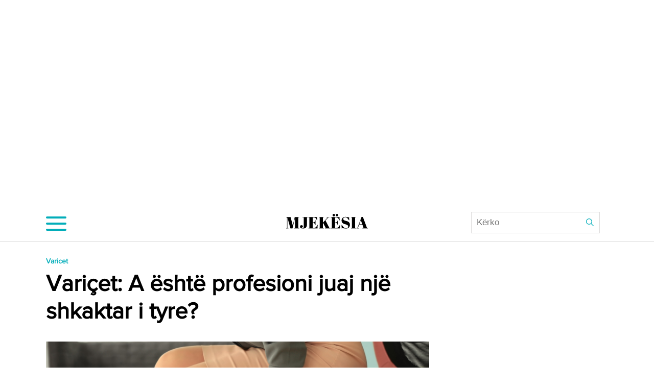

--- FILE ---
content_type: text/html; charset=utf-8
request_url: https://mjekesia.com/varicet-a-eshte-profesioni-juaj-nje-shkaktar-i-tyre/
body_size: 17583
content:
<!DOCTYPE html>
<html lang="sq" id="html" amp="" data-amp-auto-lightbox-disable transformed="self;v=1" i-amphtml-layout="" i-amphtml-no-boilerplate="">
<head><meta charset="utf-8"><meta name="viewport" content="width=device-width,maximum-scale=1.0,user-scalable=no"><link rel="preconnect" href="https://cdn.ampproject.org"><style amp-runtime="" i-amphtml-version="012512221826001">html{overflow-x:hidden!important}html.i-amphtml-fie{height:100%!important;width:100%!important}html:not([amp4ads]),html:not([amp4ads]) body{height:auto!important}html:not([amp4ads]) body{margin:0!important}body{-webkit-text-size-adjust:100%;-moz-text-size-adjust:100%;-ms-text-size-adjust:100%;text-size-adjust:100%}html.i-amphtml-singledoc.i-amphtml-embedded{-ms-touch-action:pan-y pinch-zoom;touch-action:pan-y pinch-zoom}html.i-amphtml-fie>body,html.i-amphtml-singledoc>body{overflow:visible!important}html.i-amphtml-fie:not(.i-amphtml-inabox)>body,html.i-amphtml-singledoc:not(.i-amphtml-inabox)>body{position:relative!important}html.i-amphtml-ios-embed-legacy>body{overflow-x:hidden!important;overflow-y:auto!important;position:absolute!important}html.i-amphtml-ios-embed{overflow-y:auto!important;position:static}#i-amphtml-wrapper{overflow-x:hidden!important;overflow-y:auto!important;position:absolute!important;top:0!important;left:0!important;right:0!important;bottom:0!important;margin:0!important;display:block!important}html.i-amphtml-ios-embed.i-amphtml-ios-overscroll,html.i-amphtml-ios-embed.i-amphtml-ios-overscroll>#i-amphtml-wrapper{-webkit-overflow-scrolling:touch!important}#i-amphtml-wrapper>body{position:relative!important;border-top:1px solid transparent!important}#i-amphtml-wrapper+body{visibility:visible}#i-amphtml-wrapper+body .i-amphtml-lightbox-element,#i-amphtml-wrapper+body[i-amphtml-lightbox]{visibility:hidden}#i-amphtml-wrapper+body[i-amphtml-lightbox] .i-amphtml-lightbox-element{visibility:visible}#i-amphtml-wrapper.i-amphtml-scroll-disabled,.i-amphtml-scroll-disabled{overflow-x:hidden!important;overflow-y:hidden!important}amp-instagram{padding:54px 0px 0px!important;background-color:#fff}amp-iframe iframe{box-sizing:border-box!important}[amp-access][amp-access-hide]{display:none}[subscriptions-dialog],body:not(.i-amphtml-subs-ready) [subscriptions-action],body:not(.i-amphtml-subs-ready) [subscriptions-section]{display:none!important}amp-experiment,amp-live-list>[update]{display:none}amp-list[resizable-children]>.i-amphtml-loading-container.amp-hidden{display:none!important}amp-list [fetch-error],amp-list[load-more] [load-more-button],amp-list[load-more] [load-more-end],amp-list[load-more] [load-more-failed],amp-list[load-more] [load-more-loading]{display:none}amp-list[diffable] div[role=list]{display:block}amp-story-page,amp-story[standalone]{min-height:1px!important;display:block!important;height:100%!important;margin:0!important;padding:0!important;overflow:hidden!important;width:100%!important}amp-story[standalone]{background-color:#000!important;position:relative!important}amp-story-page{background-color:#757575}amp-story .amp-active>div,amp-story .i-amphtml-loader-background{display:none!important}amp-story-page:not(:first-of-type):not([distance]):not([active]){transform:translateY(1000vh)!important}amp-autocomplete{position:relative!important;display:inline-block!important}amp-autocomplete>input,amp-autocomplete>textarea{padding:0.5rem;border:1px solid rgba(0,0,0,.33)}.i-amphtml-autocomplete-results,amp-autocomplete>input,amp-autocomplete>textarea{font-size:1rem;line-height:1.5rem}[amp-fx^=fly-in]{visibility:hidden}amp-script[nodom],amp-script[sandboxed]{position:fixed!important;top:0!important;width:1px!important;height:1px!important;overflow:hidden!important;visibility:hidden}
/*# sourceURL=/css/ampdoc.css*/[hidden]{display:none!important}.i-amphtml-element{display:inline-block}.i-amphtml-blurry-placeholder{transition:opacity 0.3s cubic-bezier(0.0,0.0,0.2,1)!important;pointer-events:none}[layout=nodisplay]:not(.i-amphtml-element){display:none!important}.i-amphtml-layout-fixed,[layout=fixed][width][height]:not(.i-amphtml-layout-fixed){display:inline-block;position:relative}.i-amphtml-layout-responsive,[layout=responsive][width][height]:not(.i-amphtml-layout-responsive),[width][height][heights]:not([layout]):not(.i-amphtml-layout-responsive),[width][height][sizes]:not(img):not([layout]):not(.i-amphtml-layout-responsive){display:block;position:relative}.i-amphtml-layout-intrinsic,[layout=intrinsic][width][height]:not(.i-amphtml-layout-intrinsic){display:inline-block;position:relative;max-width:100%}.i-amphtml-layout-intrinsic .i-amphtml-sizer{max-width:100%}.i-amphtml-intrinsic-sizer{max-width:100%;display:block!important}.i-amphtml-layout-container,.i-amphtml-layout-fixed-height,[layout=container],[layout=fixed-height][height]:not(.i-amphtml-layout-fixed-height){display:block;position:relative}.i-amphtml-layout-fill,.i-amphtml-layout-fill.i-amphtml-notbuilt,[layout=fill]:not(.i-amphtml-layout-fill),body noscript>*{display:block;overflow:hidden!important;position:absolute;top:0;left:0;bottom:0;right:0}body noscript>*{position:absolute!important;width:100%;height:100%;z-index:2}body noscript{display:inline!important}.i-amphtml-layout-flex-item,[layout=flex-item]:not(.i-amphtml-layout-flex-item){display:block;position:relative;-ms-flex:1 1 auto;flex:1 1 auto}.i-amphtml-layout-fluid{position:relative}.i-amphtml-layout-size-defined{overflow:hidden!important}.i-amphtml-layout-awaiting-size{position:absolute!important;top:auto!important;bottom:auto!important}i-amphtml-sizer{display:block!important}@supports (aspect-ratio:1/1){i-amphtml-sizer.i-amphtml-disable-ar{display:none!important}}.i-amphtml-blurry-placeholder,.i-amphtml-fill-content{display:block;height:0;max-height:100%;max-width:100%;min-height:100%;min-width:100%;width:0;margin:auto}.i-amphtml-layout-size-defined .i-amphtml-fill-content{position:absolute;top:0;left:0;bottom:0;right:0}.i-amphtml-replaced-content,.i-amphtml-screen-reader{padding:0!important;border:none!important}.i-amphtml-screen-reader{position:fixed!important;top:0px!important;left:0px!important;width:4px!important;height:4px!important;opacity:0!important;overflow:hidden!important;margin:0!important;display:block!important;visibility:visible!important}.i-amphtml-screen-reader~.i-amphtml-screen-reader{left:8px!important}.i-amphtml-screen-reader~.i-amphtml-screen-reader~.i-amphtml-screen-reader{left:12px!important}.i-amphtml-screen-reader~.i-amphtml-screen-reader~.i-amphtml-screen-reader~.i-amphtml-screen-reader{left:16px!important}.i-amphtml-unresolved{position:relative;overflow:hidden!important}.i-amphtml-select-disabled{-webkit-user-select:none!important;-ms-user-select:none!important;user-select:none!important}.i-amphtml-notbuilt,[layout]:not(.i-amphtml-element),[width][height][heights]:not([layout]):not(.i-amphtml-element),[width][height][sizes]:not(img):not([layout]):not(.i-amphtml-element){position:relative;overflow:hidden!important;color:transparent!important}.i-amphtml-notbuilt:not(.i-amphtml-layout-container)>*,[layout]:not([layout=container]):not(.i-amphtml-element)>*,[width][height][heights]:not([layout]):not(.i-amphtml-element)>*,[width][height][sizes]:not([layout]):not(.i-amphtml-element)>*{display:none}amp-img:not(.i-amphtml-element)[i-amphtml-ssr]>img.i-amphtml-fill-content{display:block}.i-amphtml-notbuilt:not(.i-amphtml-layout-container),[layout]:not([layout=container]):not(.i-amphtml-element),[width][height][heights]:not([layout]):not(.i-amphtml-element),[width][height][sizes]:not(img):not([layout]):not(.i-amphtml-element){color:transparent!important;line-height:0!important}.i-amphtml-ghost{visibility:hidden!important}.i-amphtml-element>[placeholder],[layout]:not(.i-amphtml-element)>[placeholder],[width][height][heights]:not([layout]):not(.i-amphtml-element)>[placeholder],[width][height][sizes]:not([layout]):not(.i-amphtml-element)>[placeholder]{display:block;line-height:normal}.i-amphtml-element>[placeholder].amp-hidden,.i-amphtml-element>[placeholder].hidden{visibility:hidden}.i-amphtml-element:not(.amp-notsupported)>[fallback],.i-amphtml-layout-container>[placeholder].amp-hidden,.i-amphtml-layout-container>[placeholder].hidden{display:none}.i-amphtml-layout-size-defined>[fallback],.i-amphtml-layout-size-defined>[placeholder]{position:absolute!important;top:0!important;left:0!important;right:0!important;bottom:0!important;z-index:1}amp-img[i-amphtml-ssr]:not(.i-amphtml-element)>[placeholder]{z-index:auto}.i-amphtml-notbuilt>[placeholder]{display:block!important}.i-amphtml-hidden-by-media-query{display:none!important}.i-amphtml-element-error{background:red!important;color:#fff!important;position:relative!important}.i-amphtml-element-error:before{content:attr(error-message)}i-amp-scroll-container,i-amphtml-scroll-container{position:absolute;top:0;left:0;right:0;bottom:0;display:block}i-amp-scroll-container.amp-active,i-amphtml-scroll-container.amp-active{overflow:auto;-webkit-overflow-scrolling:touch}.i-amphtml-loading-container{display:block!important;pointer-events:none;z-index:1}.i-amphtml-notbuilt>.i-amphtml-loading-container{display:block!important}.i-amphtml-loading-container.amp-hidden{visibility:hidden}.i-amphtml-element>[overflow]{cursor:pointer;position:relative;z-index:2;visibility:hidden;display:initial;line-height:normal}.i-amphtml-layout-size-defined>[overflow]{position:absolute}.i-amphtml-element>[overflow].amp-visible{visibility:visible}template{display:none!important}.amp-border-box,.amp-border-box *,.amp-border-box :after,.amp-border-box :before{box-sizing:border-box}amp-pixel{display:none!important}amp-analytics,amp-auto-ads,amp-story-auto-ads{position:fixed!important;top:0!important;width:1px!important;height:1px!important;overflow:hidden!important;visibility:hidden}amp-story{visibility:hidden!important}html.i-amphtml-fie>amp-analytics{position:initial!important}[visible-when-invalid]:not(.visible),form [submit-error],form [submit-success],form [submitting]{display:none}amp-accordion{display:block!important}@media (min-width:1px){:where(amp-accordion>section)>:first-child{margin:0;background-color:#efefef;padding-right:20px;border:1px solid #dfdfdf}:where(amp-accordion>section)>:last-child{margin:0}}amp-accordion>section{float:none!important}amp-accordion>section>*{float:none!important;display:block!important;overflow:hidden!important;position:relative!important}amp-accordion,amp-accordion>section{margin:0}amp-accordion:not(.i-amphtml-built)>section>:last-child{display:none!important}amp-accordion:not(.i-amphtml-built)>section[expanded]>:last-child{display:block!important}
/*# sourceURL=/css/ampshared.css*/</style><meta name="amp-script-src" content="sha384-YCFs8k-ouELcBTgzKzNAujZFxygwiqimSqKK7JqeKaGNflwDxaC3g2toj7s_kxWG"><meta name="robots" content="max-image-preview:large"><meta name="generator" content="AMP Plugin v2.5.5; mode=standard"><meta name="msapplication-TileImage" content="https://mjekesia.com/wp-content/uploads/2023/06/fav-icon.png"><link rel="preload" href="https://mjekesia.com/wp-content/themes/mjekesia/fonts/proxima-nova-condensed.woff" as="font" crossorigin=""><link rel="preload" href="https://mjekesia.com/wp-content/themes/mjekesia/fonts/proxima-nova.woff" as="font" crossorigin=""><link rel="preload" href="https://mjekesia.com/wp-content/plugins/rate-my-post/public/css/fonts/ratemypost.eot#iefix" as="font" crossorigin=""><link rel="preload" href="https://mjekesia.com/wp-content/plugins/rate-my-post/public/css/fonts/ratemypost.ttf" type="font/ttf" as="font" crossorigin="anonymous"><script async="" src="https://cdn.ampproject.org/v0.mjs" type="module" crossorigin="anonymous"></script><script async nomodule src="https://cdn.ampproject.org/v0.js" crossorigin="anonymous"></script><script src="https://cdn.ampproject.org/v0/amp-date-display-0.1.mjs" async="" custom-element="amp-date-display" type="module" crossorigin="anonymous"></script><script async nomodule src="https://cdn.ampproject.org/v0/amp-date-display-0.1.js" crossorigin="anonymous" custom-element="amp-date-display"></script><script src="https://cdn.ampproject.org/v0/amp-form-0.1.mjs" async="" custom-element="amp-form" type="module" crossorigin="anonymous"></script><script async nomodule src="https://cdn.ampproject.org/v0/amp-form-0.1.js" crossorigin="anonymous" custom-element="amp-form"></script><script src="https://cdn.ampproject.org/v0/amp-iframe-0.1.mjs" async="" custom-element="amp-iframe" type="module" crossorigin="anonymous"></script><script async nomodule src="https://cdn.ampproject.org/v0/amp-iframe-0.1.js" crossorigin="anonymous" custom-element="amp-iframe"></script><script src="https://cdn.ampproject.org/v0/amp-mustache-0.2.mjs" async="" custom-template="amp-mustache" type="module" crossorigin="anonymous"></script><script async nomodule src="https://cdn.ampproject.org/v0/amp-mustache-0.2.js" crossorigin="anonymous" custom-template="amp-mustache"></script><link rel="shortcut icon" href="https://mjekesia.com/wp-content/themes/mjekesia/images/fav-icon.png" sizes="48x48"><link rel="icon" href="https://mjekesia.com/wp-content/uploads/2023/06/fav-icon-100x100.png" sizes="32x32"><link rel="icon" href="https://mjekesia.com/wp-content/uploads/2023/06/fav-icon.png" sizes="192x192"><style amp-custom="">.rmp-amp-rating-widget{text-align:center}#rmp-amp-rating-widget__title{font-size:1.8rem;margin-bottom:.5rem}.rmp-amp-rating-widget .rmp-amp-rating-widget__subtitle{margin-bottom:0}#rmp-amp-action,#rmp-amp-post-id{display:none}.rmp-amp-centered-fieldset{margin-left:auto;margin-right:auto;max-width:100%}.rmp-amp-rating-widget__fieldset{--star-size:3;padding:0;border:none;unicode-bidi:bidi-override;direction:rtl;user-select:none;font-size:3em;font-size:calc(var(--star-size) * 1em);cursor:pointer;-webkit-tap-highlight-color:rgba(0,0,0,0);-webkit-tap-highlight-color:transparent;margin-bottom:16px;line-height:normal;display:inline-block}.rmp-amp-rating-widget__fieldset > label,.rmp-amp-rating-widget__fieldset > input[type=radio] + label{display:inline-block;position:relative;width:1.1em;width:calc(var(--star-size) / 3 * 1.1em);font-size:2rem}.rmp-amp-rating-widget__fieldset > *:hover,.rmp-amp-rating-widget__fieldset > *:hover ~ label,.rmp-amp-rating-widget__fieldset:not(:hover) > input:checked ~ label{color:transparent;cursor:inherit}.rmp-amp-rating-widget__fieldset > *:hover:before,.rmp-amp-rating-widget__fieldset > *:hover ~ label:before,.rmp-amp-rating-widget__fieldset:not(:hover) > input:checked ~ label:before{content:"★";position:absolute;color:gold}.rmp-amp-rating-widget__fieldset > input{position:relative;transform:scale(3);transform:scale(var(--star-size));top:-.5em;top:calc(var(--star-size) / 6 * -1em);margin-left:-2.5em;margin-left:calc(var(--star-size) / 6 * -5em);z-index:2;opacity:0;font-size:initial}form.amp-form-submit-error [submit-error]{color:red}.rmp-amp-rating-widget__results--hidden{display:none}label#rmp-amp-post-nonce{display:none}amp-img:is([sizes=auto i],[sizes^="auto," i]){contain-intrinsic-size:3000px 1500px}amp-img.amp-wp-enforced-sizes{object-fit:contain}.amp-wp-default-form-message>p{margin:1em 0;padding:.5em}.amp-wp-default-form-message[submit-success]>p.amp-wp-form-redirecting,.amp-wp-default-form-message[submitting]>p{font-style:italic}.amp-wp-default-form-message[submit-success]>p:not(.amp-wp-form-redirecting){background-color:#90ee90;border:1px solid green;color:#000}.amp-wp-default-form-message[submit-error]>p{background-color:#ffb6c1;border:1px solid red;color:#000}.amp-wp-default-form-message[submit-success]>p:empty{display:none}amp-iframe iframe,amp-iframe noscript,amp-img img,amp-img noscript{image-rendering:inherit;object-fit:inherit;object-position:inherit}:root{--wp-block-synced-color:#7a00df;--wp-block-synced-color--rgb:122,0,223;--wp-bound-block-color:var(--wp-block-synced-color);--wp-editor-canvas-background:#ddd;--wp-admin-theme-color:#007cba;--wp-admin-theme-color--rgb:0,124,186;--wp-admin-theme-color-darker-10:#006ba1;--wp-admin-theme-color-darker-10--rgb:0,107,160.5;--wp-admin-theme-color-darker-20:#005a87;--wp-admin-theme-color-darker-20--rgb:0,90,135;--wp-admin-border-width-focus:2px}@media (min-resolution:192dpi){:root{--wp-admin-border-width-focus:1.5px}}:root{--wp--preset--font-size--normal:16px;--wp--preset--font-size--huge:42px}html :where(.has-border-color){border-style:solid}html :where([data-amp-original-style*=border-top-color]){border-top-style:solid}html :where([data-amp-original-style*=border-right-color]){border-right-style:solid}html :where([data-amp-original-style*=border-bottom-color]){border-bottom-style:solid}html :where([data-amp-original-style*=border-left-color]){border-left-style:solid}html :where([data-amp-original-style*=border-width]){border-style:solid}html :where([data-amp-original-style*=border-top-width]){border-top-style:solid}html :where([data-amp-original-style*=border-right-width]){border-right-style:solid}html :where([data-amp-original-style*=border-bottom-width]){border-bottom-style:solid}html :where([data-amp-original-style*=border-left-width]){border-left-style:solid}html :where(amp-img[class*=wp-image-]),html :where(amp-anim[class*=wp-image-]){height:auto;max-width:100%}:where(figure){margin:0 0 1em}html :where(.is-position-sticky){--wp-admin--admin-bar--position-offset:var(--wp-admin--admin-bar--height,0px)}@media screen and (max-width:600px){html :where(.is-position-sticky){--wp-admin--admin-bar--position-offset:0px}}@font-face{font-family:ratemypost;src:url("https://mjekesia.com/wp-content/plugins/rate-my-post/public/css/fonts/ratemypost.eot");src:url("https://mjekesia.com/wp-content/plugins/rate-my-post/public/css/fonts/ratemypost.eot#iefix") format("embedded-opentype"),url("https://mjekesia.com/wp-content/plugins/rate-my-post/public/css/fonts/ratemypost.ttf") format("truetype"),url("https://mjekesia.com/wp-content/plugins/rate-my-post/public/css/fonts/ratemypost.woff") format("woff"),url("https://mjekesia.com/wp-content/plugins/rate-my-post/public/css/fonts/ratemypost.svg#ratemypost") format("svg");font-weight:400;font-style:normal;font-display:block}[class*=\ rmp-icon--],[class^=rmp-icon--]{speak:none;font-variant:normal;text-transform:none;-webkit-font-smoothing:antialiased;-moz-osx-font-smoothing:grayscale;font-style:normal;font-weight:400;line-height:1}[class*=\ rmp-icon--]:not(#_#_#_#_#_#_#_#_),[class^=rmp-icon--]:not(#_#_#_#_#_#_#_){font-family:ratemypost}@keyframes rmp-feedback-widget__loader{0%{height:32px;top:4px}to,50%{height:16px;top:12px}}.rmp-amp-rating-widget{text-align:center}#rmp-amp-rating-widget__title{margin-bottom:.5rem;font-size:1.8rem}.rmp-amp-rating-widget .rmp-amp-rating-widget__subtitle{margin-bottom:0}#rmp-amp-action,#rmp-amp-post-id{display:none}.rmp-amp-centered-fieldset{max-width:100%;margin-left:auto;margin-right:auto}.rmp-amp-rating-widget__fieldset{--star-size:3;-webkit-user-select:none;user-select:none;font-size:3em;font-size:calc(var(--star-size) * 1em);cursor:pointer;-webkit-tap-highlight-color:rgba(0,0,0,0);-webkit-tap-highlight-color:transparent;direction:rtl;unicode-bidi:bidi-override;border:none;margin-bottom:16px;padding:0;line-height:normal}.rmp-amp-rating-widget__fieldset>label{width:1.1em;width:calc(var(--star-size) / 3 * 1.1em);display:inline-block;position:relative}.rmp-amp-rating-widget__fieldset:not(:hover)>input:checked~label,.rmp-amp-rating-widget__fieldset>:hover,.rmp-amp-rating-widget__fieldset>:hover~label{color:rgba(0,0,0,0);cursor:inherit}.rmp-amp-rating-widget__fieldset:not(:hover)>input:checked~label:before,.rmp-amp-rating-widget__fieldset>:hover:before,.rmp-amp-rating-widget__fieldset>:hover~label:before{content:"★";color:gold;position:absolute}.rmp-amp-rating-widget__fieldset>input{transform:scale(3);transform:scale(var(--star-size));top:-.5em;top:calc(var(--star-size) / 6 * -1em);margin-left:-2.5em;margin-left:calc(var(--star-size) / 6 * -5em);z-index:2;opacity:0;font-size:initial;position:relative}form.amp-form-submit-error [submit-error]{color:red}.rmp-amp-rating-widget__results--hidden,label#rmp-amp-post-nonce{display:none}@font-face{font-family:"Conv_proxima-nova-condensed";font-display:swap;src:url("https://mjekesia.com/wp-content/themes/mjekesia/fonts/proxima-nova-condensed.eot");src:local("☺"),url("https://mjekesia.com/wp-content/themes/mjekesia/fonts/proxima-nova-condensed.woff") format("woff"),url("https://mjekesia.com/wp-content/themes/mjekesia/fonts/proxima-nova-condensed.ttf") format("truetype"),url("https://mjekesia.com/wp-content/themes/mjekesia/fonts/proxima-nova-condensed.svg") format("svg");font-weight:normal;font-style:normal}@font-face{font-family:"Conv_proxima-nova";font-display:swap;src:url("https://mjekesia.com/wp-content/themes/mjekesia/fonts/proxima-nova.eot");src:local("☺"),url("https://mjekesia.com/wp-content/themes/mjekesia/fonts/proxima-nova.woff") format("woff"),url("https://mjekesia.com/wp-content/themes/mjekesia/fonts/proxima-nova.ttf") format("truetype"),url("https://mjekesia.com/wp-content/themes/mjekesia/fonts/proxima-nova.svg") format("svg");font-weight:normal;font-style:normal}body{padding:0px;margin:0px;font-family:"Conv_proxima-nova"}html:not(#_#_#_#_#_#_#_#_){margin:0;padding:0}a{text-decoration:none;color:#01adb9}*{box-sizing:border-box}ul{padding:0px;margin:0px}li{list-style:none}.header{border-bottom:1px solid #dcdbdb}.container{max-width:1100px;margin:0 auto;position:relative;width:calc(100vw - 90px)}.logo amp-img{width:100%}.logo{width:160px;margin:0 auto;padding:19px 0}.header{position:relative}.search-pc{position:absolute;right:0;top:15px}.main-header{position:sticky;top:0;width:100%;z-index:402;height:auto;background-color:#fff}.rmp-amp-rating-widget{border-top:4px solid #02adb9;border-bottom:4px solid #02adb9;background:#f7f7f7}p#rmp-amp-rating-widget__title{color:#000;font-size:32px;line-height:38px;font-family:"Conv_proxima-nova";font-weight:bold;margin:25px 0 10px 0}form.rmp-amp-rating-widget__form.amp-form-submit-success{padding-bottom:25px}fieldset#rmp-amp-rating-fieldset{margin:0}p#rmp-amp-result{margin-top:0}.rmp-amp-rating-widget .rmp-amp-rating-widget__subtitle{margin:0}form#rmp-amp-rating-form .rmp-amp-rating-widget__fieldset{--star-size:2.5}form#rmp-amp-rating-form .rmp-amp-rating-widget__fieldset>input{margin-left:calc(var(--star-size) / 6 * -5.5em)}form.example input[type=text]{padding:10px;font-size:17px;border:1px solid #dcdbdb;float:left;width:60%;background:#fff;border-right:none;outline:none}form.example input[type=search]{padding:10px;font-size:17px;border:1px solid #dcdbdb;float:left;width:80%;background:#fff;border-right:none;outline:none}form.example button{float:left;width:14%;padding:12px 10px 8px 10px;background:transparent;color:white;font-size:17px;border:1px solid #dcdbdb;border-left:none;cursor:pointer}form.example button svg{width:15px;fill:#02adb9}.image-menu svg{width:15px;fill:#02adb9}form.example input:focus + button svg{fill:#e0228e}form.example button:hover{background:transparent}form.example::after{content:"";clear:both;display:table}.logo-footer{width:191px;display:inline-block;line-height:inherit;margin-right:55px}a.social-icons{width:20px;height:20px;cursor:pointer;text-decoration:none;border-color:currentColor;display:inline-block;margin-right:15px;margin-left:10px}a.social-icons amp-img{width:100%}.head-top-footer{margin:0 0 60px;flex-direction:row;display:flex;align-items:center}.news-letter-title h2{font-weight:700;color:#231f20;font-size:28px;line-height:34px;margin:0 0 15px;font-family:"Conv_proxima-nova"}.news-letter-info p{margin:0 0 24px;text-align:left;font-size:16px;font-family:"Conv_proxima-nova"}.top-footer-section{padding:60px 0}.form-newsletter p{font-size:14px;line-height:20px;color:#6c6c6c;margin-top:20px;margin-bottom:0;font-family:"Conv_proxima-nova"}.news-letter-{flex-direction:row;align-items:flex-start;display:flex}.news-letter-left{width:50%;margin-right:80px}.news-letter-right{margin:0 0 20px;font-size:14px;line-height:20px;font-weight:600;width:50%;max-width:550px}ul.news-letter-items-list{display:flex;flex-direction:column;align-items:flex-start;list-style:none;width:150px;margin:0 20px 0 0}ul.news-letter-items-list li{margin:0 0 20px;font-size:14px;line-height:20px;font-weight:600}ul.news-letter-items-list li a{cursor:pointer;text-decoration:none;border-color:currentColor;color:#231f20;display:inline-block;padding:4px 0;font-family:"Conv_proxima-nova"}ul.news-letter-items-list-right{display:flex;flex-direction:column;align-items:flex-start;list-style:none;padding:0;margin:0;font-family:inherit;color:inherit;flex:1}.newsletter-items{display:flex;flex-direction:row;justify-content:space-around;flex-wrap:wrap;max-width:max-content}.policy-privacy{margin:0 0 20px;font-size:14px;line-height:20px;font-weight:600;font-weight:100;font-family:"Conv_proxima-nova";color:#231f20}ul.news-letter-items-list-right li{margin:0 0 20px;font-size:14px;line-height:20px;font-weight:600}.logo-footer amp-img{width:100%}ul.news-letter-items-list-right li a{cursor:pointer;text-decoration:none;border-color:currentColor;color:#231f20;display:inline-block;padding:4px 0;font-family:"Conv_proxima-nova"}.form-newsletter p a{color:#918f8f}.main-conteiner-category{background-color:#f7efe0}h1.title-article{font-size:45px;line-height:54px;margin-bottom:30px;font-family:"Conv_proxima-nova";margin-top:0px}.main-article-body ul{list-style-image:url("https://mjekesia.com/wp-content/themes/mjekesia/images/dot-red.svg");margin-left:40px}::marker{unicode-bidi:isolate;font-variant-numeric:tabular-nums;text-transform:none}::marker:not(#_#_#_#_#_#_){text-indent:0px;text-align:start;text-align-last:start}a.category-article h4{cursor:pointer;text-decoration:none;border-color:currentColor;color:#01adb9;pointer-events:none;font-size:14px;font-family:"Conv_proxima-nova";margin-bottom:10px;margin-top:30px}article.article-body p{margin-bottom:25px;font-size:18px;font-family:"Conv_proxima-nova";line-height:26px;color:#231f20}.content-article-info{width:calc(100% - 350px);max-width:750px}@keyframes pulse{0%{background-color:transparent}50%{background-color:#ff0}100%{background-color:transparent}}.main-article-body h2{font-size:38px;line-height:42px;margin-top:45px;font-family:"Conv_proxima-nova"}.main-article-body ul li{font-size:18px;list-style-type:disc;padding-bottom:15px;font-family:"Conv_proxima-nova";list-style:inherit;line-height:26px;color:#231f20}.article-content{justify-content:space-between;width:100%;display:flex}.content-article-info{width:calc(100% - 350px);max-width:750px}.source-list{margin-bottom:0;margin-top:20px;position:relative;opacity:1;top:0;padding-left:20px}.source-info{color:#918f8f;margin-top:20px;line-height:20px;font-size:14px;position:relative;opacity:1;top:0;font-family:"Conv_proxima-nova"}.source-list li{font-size:14px;line-height:20px;margin-bottom:25px;list-style:circle;list-style-image:url("data:image/svg+xml,%3Csvg width=\'10\' height=\'10\' xmlns=\'http://www.w3.org/2000/svg\'%3E%3Ccircle cx=\'5\' cy=\'5\' r=\'2.5\' fill=\'%23008089\'/%3E%3C/svg%3E")}.source-list li a{overflow-wrap:break-word}.sources-controller{cursor:pointer;text-decoration:none;border-color:currentColor;color:#01adb9;border:0;background:none;font-family:"Conv_proxima-nova"}.sources-controller:hover{color:#e0218e}.article-sources{margin-bottom:20px}.right-info{margin-top:30px}.toggle-menu{position:absolute;top:24px}.title-toggle-menu-content h3{margin-top:0;padding-bottom:12px;border-bottom:1px solid #231f20;font-size:26px;margin-bottom:20px;font-family:"Conv_proxima-nova"}.title-toggle-menu-content{margin-bottom:40px;margin-top:40px}.container.toggle-menu-content{display:flex;justify-content:space-between;flex-wrap:wrap}section.section-left-toggle-menu{flex-basis:100%}ul.list-toggle-menu-content{margin:0;padding:0;list-style:none;display:flex;flex-wrap:wrap;align-items:center}ul.list-toggle-menu-content li{flex-basis:50%;font-size:18px;font-family:"Conv_proxima-nova"}ul.list-toggle-menu-content li a{cursor:pointer;text-decoration:none;color:#231f20;display:inline-block;line-height:26px;padding:14px 30px 14px 0}ul.list-toggle-menu-content li a:hover{color:#e0218e}.image-menu{width:35px;cursor:pointer}.image-menu amp-img{width:100%}.search-mobile{display:none}.search-in-menu{display:none}a:hover,a:hover div,a:hover h1{color:#e0218e}a:hover p{color:#231f20}.scrollToTopButton{width:50px;height:50px;border-radius:50%;border:none;outline:none;background:#02adb9;z-index:9999;bottom:30px;right:30px;position:fixed;cursor:pointer;visibility:hidden}.scrollToTopButton:hover{background:#e0218e}.scrollToTopButton svg{width:20px;height:20px;fill:#fff;transform:rotate(180deg)}#nav-icon2{width:40px;height:30px;position:relative;-webkit-transform:rotate(0deg);-moz-transform:rotate(0deg);-o-transform:rotate(0deg);transform:rotate(0deg);-webkit-transition:.5s ease-in-out;-moz-transition:.5s ease-in-out;-o-transition:.5s ease-in-out;transition:.5s ease-in-out;cursor:pointer}#nav-icon2 span{display:block;position:absolute;height:4px;width:50%;background:#02adb9;opacity:1;-webkit-transform:rotate(0deg);-moz-transform:rotate(0deg);-o-transform:rotate(0deg);transform:rotate(0deg);-webkit-transition:.25s ease-in-out;-moz-transition:.25s ease-in-out;-o-transition:.25s ease-in-out;transition:.25s ease-in-out}#nav-icon2 span:nth-child(even){left:50%;border-radius:0 9px 9px 0}#nav-icon2 span:nth-child(odd){left:0px;border-radius:9px 0 0 9px}#nav-icon2 span:nth-child(1),#nav-icon2 span:nth-child(2){top:0px}#nav-icon2 span:nth-child(3),#nav-icon2 span:nth-child(4){top:12px}#nav-icon2 span:nth-child(5),#nav-icon2 span:nth-child(6){top:24px}input.toggler:checked + label #nav-icon2 span{background:#e0228e}input.toggler:checked + label #nav-icon2 span:nth-child(1),input.toggler:checked + label #nav-icon2 span:nth-child(6){-webkit-transform:rotate(45deg);-moz-transform:rotate(45deg);-o-transform:rotate(45deg);transform:rotate(45deg)}input.toggler:checked + label #nav-icon2 span:nth-child(2),input.toggler:checked + label #nav-icon2 span:nth-child(5){-webkit-transform:rotate(-45deg);-moz-transform:rotate(-45deg);-o-transform:rotate(-45deg);transform:rotate(-45deg)}input.toggler:checked + label #nav-icon2 span:nth-child(1){left:4px;top:7px}input.toggler:checked + label #nav-icon2 span:nth-child(2){left:calc(50% - 4px);top:7px}input.toggler:checked + label #nav-icon2 span:nth-child(3){left:-50%;opacity:0}input.toggler:checked + label #nav-icon2 span:nth-child(4){left:100%;opacity:0}input.toggler:checked + label #nav-icon2 span:nth-child(5){left:4px;top:19px}input.toggler:checked + label #nav-icon2 span:nth-child(6){left:calc(50% - 4px);top:19px}figure{margin:30px auto}figcaption{color:#918f8f;display:block;font-size:14px;line-height:20px;text-align:left;padding-top:10px;overflow-wrap:break-word;word-break:break-word;word-wrap:break-word}figcaption:not(#_#_#_#_#_#_#_#_){margin:0}.wp-block-image figcaption{color:#918f8f;display:block;font-size:14px;line-height:20px;text-align:left;padding-top:10px;overflow-wrap:break-word;word-break:break-word;word-wrap:break-word}.wp-block-image figcaption:not(#_#_#_#_#_#_#_#_){margin:0}form.amp-form-submit-success input,form.amp-form-submit-success button{display:none}article{margin-bottom:30px}.wp-block-image amp-img{width:100%;height:100%}.hide{display:none}.large-margin-ad{margin:0 auto 20px;width:300px}.large-margin-ad.sticky{position:sticky;top:90px}input.toggler{display:none}input.toggler + label + div{display:none;background-color:#fbf5ed;width:100%;height:100%;position:fixed;left:0;top:74px;overflow-y:auto;z-index:5}input.toggler:checked + label + div{display:block}@media screen and (max-width: 990px){.head-top-footer{margin:0 0 60px;display:flex;align-items:center;flex-direction:column}.logo-footer{margin-right:0px}.news-letter-{display:flex;flex-direction:column;align-items:center}.news-letter-info p{text-align:center}.news-letter-left{width:100%;margin-right:0px;max-width:550px;text-align:center}.content-article-info{max-width:989px;width:calc(100vw - 110px)}.article-content{display:block}}@media screen and (max-width: 770px){.pc-only{display:none}.large-margin-ad{margin:0}.rmp-amp-rating-widget{margin:0 -20px;padding:0 16px}p#rmp-amp-rating-widget__title{font-size:26px;line-height:1.4}.pc_only{display:none}#nav-icon2{width:25px;height:22px}#nav-icon2 span{height:2px}#nav-icon2 span:nth-child(3),#nav-icon2 span:nth-child(4){top:6px}#nav-icon2 span:nth-child(5),#nav-icon2 span:nth-child(6){top:12px}input.toggler:checked + label #nav-icon2 span:nth-child(1){left:3px;top:2px}input.toggler:checked + label #nav-icon2 span:nth-child(2){left:calc(50% - 3px);top:2px}input.toggler:checked + label #nav-icon2 span:nth-child(5){left:3px;top:9px}input.toggler:checked + label #nav-icon2 span:nth-child(6){left:calc(50% - 3px);top:9px}.container{margin:0 auto;position:relative;max-width:550px;width:calc(100vw - 40px)}.news-letter-left{width:100%;margin-right:0px;text-align:center;margin-bottom:50px}.news-letter-right{width:100%}.news-letter-info p{text-align:center}.content-article-info{margin-left:auto;margin-right:auto;max-width:550px;width:calc(100vw - 40px)}h1.title-article{font-size:34px;line-height:38px;margin-bottom:15px}.logo{width:125px;margin:0 auto;padding:9px 0}.toggle-menu{position:absolute;top:17px}.image-menu{width:20px}.search-pc{display:none}.search-mobile{position:absolute;right:0px;top:15px;display:block}input.toggler + label + div:not(#_#_#_#_#_#_#_#_){top:48px}form.example.example-mobile button{width:15%;background:#01adb9}form.example.example-mobile input[type=text]{width:85%;border:none;padding:9px}form.example.example-mobile input[type=search]{width:85%;border:none;padding:9px}.search-in-menu{margin-top:40px;display:block}}@media screen and (max-width: 450px){.scrollToTopButton{bottom:15px;right:15px;width:40px;height:40px}.scrollToTopButton svg{width:17px}.main-article-body h2{font-size:24px;line-height:30px}}#mc_embed_signup form{display:block;position:relative;text-align:left;margin:20px}#mc_embed_signup h2{font-weight:bold;padding:0;margin:15px 0;font-size:1.4em}#mc_embed_signup input{border:1px solid #abb0b2;-webkit-border-radius:3px;-moz-border-radius:3px;border-radius:3px}#mc_embed_signup input[type=checkbox]{-webkit-appearance:checkbox}#mc_embed_signup input[type=radio]{-webkit-appearance:radio}#mc_embed_signup input:focus{border-color:#333}#mc_embed_signup .button{clear:both;background-color:#aaa;border:0 none;border-radius:4px;transition:all .23s ease-in-out 0s;color:#fff;cursor:pointer;display:inline-block;font-size:15px;font-weight:normal;height:32px;line-height:32px;margin:0 5px 10px 0;padding:0 22px;text-align:center;text-decoration:none;vertical-align:top;white-space:nowrap;width:fit-content;width:-moz-fit-content}#mc_embed_signup .button:hover{background-color:#777}#mc_embed_signup .mc-field-group{clear:left;position:relative;width:96%;padding-bottom:3%;min-height:50px;display:grid}#mc_embed_signup .mc-field-group label{display:block;margin-bottom:3px}#mc_embed_signup .mc-field-group input{display:block;width:100%;padding:8px 0;text-indent:2%}#mc_embed_signup .indicates-required{text-align:right;font-size:11px;margin-right:4%}#mc_embed_signup .asterisk{color:#e85c41;font-size:150%;font-weight:normal;position:relative;top:5px}#mc_embed_signup .clear{clear:both}#mc_embed_signup .foot{display:grid;grid-template-columns:3fr 1fr;width:96%;align-items:center}@media screen and (max-width:400px){#mc_embed_signup .foot{display:grid;grid-template-columns:1fr;width:100%;align-items:center}}#mc_embed_signup div#mce-responses{float:left;top:-1.4em;padding:0em .5em 0em .5em;overflow:hidden;width:90%;margin:0 5%;clear:both}#mc_embed_signup div.response{margin:1em 0;padding:1em .5em .5em 0;font-weight:bold;float:left;top:-1.5em;z-index:1;width:80%}#mc_embed_signup #mce-error-response{display:none}#mc_embed_signup #mce-success-response{color:#529214;display:none}#mc_embed_signup .helper_text{color:#8d8985;margin-top:2px;display:inline-block;padding:3px;background-color:rgba(255,255,255,.85);-webkit-border-radius:3px;-moz-border-radius:3px;border-radius:3px;font-size:14px;font-weight:normal;z-index:1}#mc-embedded-subscribe{clear:both;width:auto;display:block;margin:1em 0 1em 5%}#mc_embed_signup{background:#f7efe0;clear:left;font:14px Helvetica,Arial,sans-serif;width:600px}#mc_embed_signup .helper_text{background-color:#f7efe0}#mc_embed_signup form{margin-left:0px}#mc_embed_signup .button{background-color:#02adb9}#mc_embed_signup{width:100%}.amp-wp-b3bfe1b:not(#_#_#_#_#_){display:none;visibility:hidden}.amp-wp-71c589a:not(#_#_#_#_#_){margin:auto;max-width:100%}.amp-wp-4105653:not(#_#_#_#_#_){margin:auto;max-width:300px}.amp-wp-224b51a:not(#_#_#_#_#_){display:none}.amp-wp-091516a:not(#_#_#_#_#_){margin-top:70px}.amp-wp-0649da4:not(#_#_#_#_#_){text-align:center;margin:15px auto 20px}.amp-wp-cb45893:not(#_#_#_#_#_){display:none}.amp-wp-4bb72de:not(#_#_#_#_#_){position:absolute;left:-5000px}

/*# sourceURL=amp-custom.css */</style><link rel="alternate" title="oEmbed (JSON)" type="application/json+oembed" href="https://mjekesia.com/wp-json/oembed/1.0/embed?url=https%3A%2F%2Fmjekesia.com%2Fvaricet-a-eshte-profesioni-juaj-nje-shkaktar-i-tyre%2F"><link rel="alternate" title="oEmbed (XML)" type="text/xml+oembed" href="https://mjekesia.com/wp-json/oembed/1.0/embed?url=https%3A%2F%2Fmjekesia.com%2Fvaricet-a-eshte-profesioni-juaj-nje-shkaktar-i-tyre%2F&amp;format=xml"><link rel="https://api.w.org/" href="https://mjekesia.com/wp-json/"><link rel="alternate" title="JSON" type="application/json" href="https://mjekesia.com/wp-json/wp/v2/posts/7870"><link rel="canonical" href="https://mjekesia.com/varicet-a-eshte-profesioni-juaj-nje-shkaktar-i-tyre/"><link rel="apple-touch-icon" href="https://mjekesia.com/wp-content/uploads/2023/06/fav-icon.png"><title> » Variçet: A është profesioni juaj një shkaktar i tyre? </title><script type="application/ld+json">{"@context":"http://schema.org","publisher":{"@type":"Organization","name":"Mjekesia","logo":{"@type":"ImageObject","url":"https://mjekesia.com/wp-content/uploads/2023/06/fav-icon.png"}},"@type":"BlogPosting","mainEntityOfPage":"https://mjekesia.com/varicet-a-eshte-profesioni-juaj-nje-shkaktar-i-tyre/","headline":"Variçet: A është profesioni juaj një shkaktar i tyre? ","datePublished":"2023-02-08T12:40:52+01:00","dateModified":"2023-02-08T12:40:53+01:00","author":{"@type":"Person","name":"Edi"},"image":"https://mjekesia.com/wp-content/uploads/2023/02/Copy-of-ISCC-Landing-Pages-1080x675-1.png"}</script></head>
<body data-rsssl=1>


	
	<amp-iframe src="https://www.googletagmanager.com/ns.html?id=GTM-T4TGPSF" height="400" layout="fixed-height" width="auto" sandbox="allow-downloads allow-forms allow-modals allow-orientation-lock allow-pointer-lock allow-popups allow-popups-to-escape-sandbox allow-presentation allow-same-origin allow-scripts allow-top-navigation-by-user-activation" data-amp-original-style="display:none;visibility:hidden" class="amp-wp-b3bfe1b i-amphtml-layout-fixed-height i-amphtml-layout-size-defined" style="height:400px" i-amphtml-layout="fixed-height"><span placeholder="" class="amp-wp-iframe-placeholder"></span><noscript><iframe src="https://www.googletagmanager.com/ns.html?id=GTM-T4TGPSF" height="0" width="0"></iframe></noscript></amp-iframe>
	

	
	<div class="main-conteiner">

		<div id="toolbar">
			
		</div>

		<div class="main-header">
		<div class="header">
			<div class="container">
				<div class="menu">
					<div class="toggle-menu">

					<input type="checkbox" id="sometoggler" class="toggler">
					<label for="sometoggler">
						
						<div id="nav-icon2">
						  <span></span>
						  <span></span>
						  <span></span>
						  <span></span>
						  <span></span>
						  <span></span>
						</div>
					</label>
					<div class="content-toggle-menu-box">
						<div class="container toggle-menu-content">
							<section class="section-left-toggle-menu">

								<div class="search-in-menu">
									<form role="search" method="get" action="https://mjekesia.com/" class="example example-mobile amp-wp-71c589a" target="_top" data-amp-original-style="margin:auto;max-width:100%">
									  <input type="search" placeholder="Kërko Mjekesia" value="" name="s">
									  <button type="submit">GO</button>
									</form>
								</div>

								<div class="title-toggle-menu-content">
									<h3>Temat Shëndetësore</h3>
									<ul class="list-toggle-menu-content">
									  <li>
									    <a href="https://mjekesia.com/propolis-blete-nje-sherues-antik/">Propolis Blete</a>
									  </li>
									  <li>
									    <a href="https://mjekesia.com/diabeti/">Diabeti</a>
									  </li>
									  <li>
									    <a href="https://mjekesia.com/helikobakter-pilori/">Helicobacter Pylori</a>
									  </li>
									  <li>
									    <a href="https://mjekesia.com/gastriti/">Gastriti</a>
									  </li>
									  <li>
									    <a href="https://mjekesia.com/sistemi-imunitar/">Sistemi Imunitar</a>
									  </li>
									  <li>
									    <a href="https://mjekesia.com/ulcera-e-stomakut/">Ulcera e Stomakut</a>
									  </li>
									  <li>
									    <a href="https://mjekesia.com/kanceri-i-gjirit/">Kanceri i Gjirit</a>
									  </li>
									  <li>
									    <a href="https://mjekesia.com/hemorroidet/">Hemorroidet</a>
									  </li>
									  <li>
									    <a href="https://mjekesia.com/nervi-shiatik/">Nervi Shiatik</a>
									  </li>
									  <li>
									    <a href="https://mjekesia.com/kanceri-pankreatik/">Pankreasi</a>
									  </li>
									  <li>
									    <a href="https://mjekesia.com/hepatiti/">Hepatiti</a>
									  </li>
									  <li>
									    <a href="https://mjekesia.com/hepatiti-b/">Hepatitis B</a>
									  </li>
									  <li>
									    <a href="https://mjekesia.com/obeziteti/">Obeziteti</a>
									  </li>
									  <li>
									    <a href="https://mjekesia.com/cikli-menstrual/">Cikli Menstrual</a>
									  </li>
									  <li>
									    <a href="https://mjekesia.com/infeksionet-urinare/">Infeksionet Urinare</a>
									  </li>
									  <li>
									    <a href="https://mjekesia.com/kapslleku/">Kapslleku</a>
									  </li>
									  <li>
									    <a href="https://mjekesia.com/vitaminat/">Vitaminat</a>
									  </li>
									  <li>
									    <a href="https://mjekesia.com/koliti-kushtet-e-semunjdes/">Koliti</a>
									  </li>
									  <li>
									    <a href="https://mjekesia.com/psoaris/">Psoaris</a>
									  </li>
									  <li>
									    <a href="https://mjekesia.com/cfare-eshte-migrena/">Migrena</a>
									  </li>
									</ul>
								</div>
							</section>


						</div>
					</div>
					</div>
				</div>
				<div class="logo">
					<a href="https://mjekesia.com">
						<amp-img alt="Logo mjekesia.com" data-amp-auto-lightbox-disable="" src="https://mjekesia.com/wp-content/themes/mjekesia/images/main-logo-mjekesia.svg" width="553" height="101" class="amp-wp-enforced-sizes i-amphtml-layout-intrinsic i-amphtml-layout-size-defined" layout="intrinsic" data-hero i-amphtml-ssr i-amphtml-layout="intrinsic"><i-amphtml-sizer slot="i-amphtml-svc" class="i-amphtml-sizer"><img alt="" aria-hidden="true" class="i-amphtml-intrinsic-sizer" role="presentation" src="[data-uri]"></i-amphtml-sizer><img class="i-amphtml-fill-content i-amphtml-replaced-content" decoding="async" alt="Logo mjekesia.com" src="https://mjekesia.com/wp-content/themes/mjekesia/images/main-logo-mjekesia.svg"></amp-img>
					</a>
				</div>
				<div class="search-pc">
					<form role="search" method="get" action="https://mjekesia.com/" class="example amp-wp-4105653" target="_top" data-amp-original-style="margin:auto;max-width:300px">
					  <input type="search" placeholder="Kërko" value="" name="s">
					  <button type="submit">
					  	<svg viewbox="0 0 512.005 512.005">
							<g>
								<g>
									<path d="M505.749,475.587l-145.6-145.6c28.203-34.837,45.184-79.104,45.184-127.317c0-111.744-90.923-202.667-202.667-202.667    S0,90.925,0,202.669s90.923,202.667,202.667,202.667c48.213,0,92.48-16.981,127.317-45.184l145.6,145.6    c4.16,4.16,9.621,6.251,15.083,6.251s10.923-2.091,15.083-6.251C514.091,497.411,514.091,483.928,505.749,475.587z     M202.667,362.669c-88.235,0-160-71.765-160-160s71.765-160,160-160s160,71.765,160,160S290.901,362.669,202.667,362.669z" />
								</g>
							</g>
						</svg>
					  </button>
					</form>
				</div>
				<div class="search-mobile">
					<input type="checkbox" id="sometoggler" class="toggler">
					<label for="sometoggler">
						<div class="image-menu">
							<svg viewbox="0 0 512.005 512.005">
								<g>
									<g>
										<path d="M505.749,475.587l-145.6-145.6c28.203-34.837,45.184-79.104,45.184-127.317c0-111.744-90.923-202.667-202.667-202.667    S0,90.925,0,202.669s90.923,202.667,202.667,202.667c48.213,0,92.48-16.981,127.317-45.184l145.6,145.6    c4.16,4.16,9.621,6.251,15.083,6.251s10.923-2.091,15.083-6.251C514.091,497.411,514.091,483.928,505.749,475.587z     M202.667,362.669c-88.235,0-160-71.765-160-160s71.765-160,160-160s160,71.765,160,160S290.901,362.669,202.667,362.669z" />
									</g>
								</g>
							</svg>
						</div>
					</label>
				</div>
			</div>
		</div>
	</div>


	




	<button id="scrollToTopButton" class="scrollToTopButton pc_only">
		<svg viewbox="0 0 451.847 451.847">
			<g>
				<path d="M225.923,354.706c-8.098,0-16.195-3.092-22.369-9.263L9.27,151.157c-12.359-12.359-12.359-32.397,0-44.751   c12.354-12.354,32.388-12.354,44.748,0l171.905,171.915l171.906-171.909c12.359-12.354,32.391-12.354,44.744,0   c12.365,12.354,12.365,32.392,0,44.751L248.292,345.449C242.115,351.621,234.018,354.706,225.923,354.706z" />
			</g>
		</svg>
	</button>
	








<div class="container">

	<div class="article-content">

		
		<div class="content-article-info">
			<a href="/kategori/varicet-artikuj" class="category-article"><h4>Varicet</h4></a>
			<h1 class="title-article">Variçet: A është profesioni juaj një shkaktar i tyre? </h1>

			
						


			<article class="article-body">

				<div class="main-article-body">

					

					

						
					<p>
<figure class="wp-block-gallery has-nested-images columns-default is-cropped wp-block-gallery-1 is-layout-flex wp-block-gallery-is-layout-flex">
<figure class="wp-block-image size-large"><amp-img width="1024" height="640" data-id="7871" src="https://mjekesia.com/wp-content/uploads/2023/02/Copy-of-ISCC-Landing-Pages-1080x675-1-1024x640.png" alt="" class="wp-image-7871 amp-wp-enforced-sizes i-amphtml-layout-intrinsic i-amphtml-layout-size-defined" srcset="https://mjekesia.com/wp-content/uploads/2023/02/Copy-of-ISCC-Landing-Pages-1080x675-1-1024x640.png 1024w, https://mjekesia.com/wp-content/uploads/2023/02/Copy-of-ISCC-Landing-Pages-1080x675-1-300x188.png 300w, https://mjekesia.com/wp-content/uploads/2023/02/Copy-of-ISCC-Landing-Pages-1080x675-1-768x480.png 768w, https://mjekesia.com/wp-content/uploads/2023/02/Copy-of-ISCC-Landing-Pages-1080x675-1-750x470.png 750w, https://mjekesia.com/wp-content/uploads/2023/02/Copy-of-ISCC-Landing-Pages-1080x675-1.png 1080w" sizes="(max-width: 1024px) 100vw, 1024px" layout="intrinsic" disable-inline-width="" i-amphtml-layout="intrinsic"><i-amphtml-sizer slot="i-amphtml-svc" class="i-amphtml-sizer"><img alt="" aria-hidden="true" class="i-amphtml-intrinsic-sizer" role="presentation" src="[data-uri]"></i-amphtml-sizer><noscript><img decoding="async" width="1024" height="640" src="https://mjekesia.com/wp-content/uploads/2023/02/Copy-of-ISCC-Landing-Pages-1080x675-1-1024x640.png" alt="" srcset="https://mjekesia.com/wp-content/uploads/2023/02/Copy-of-ISCC-Landing-Pages-1080x675-1-1024x640.png 1024w, https://mjekesia.com/wp-content/uploads/2023/02/Copy-of-ISCC-Landing-Pages-1080x675-1-300x188.png 300w, https://mjekesia.com/wp-content/uploads/2023/02/Copy-of-ISCC-Landing-Pages-1080x675-1-768x480.png 768w, https://mjekesia.com/wp-content/uploads/2023/02/Copy-of-ISCC-Landing-Pages-1080x675-1-750x470.png 750w, https://mjekesia.com/wp-content/uploads/2023/02/Copy-of-ISCC-Landing-Pages-1080x675-1.png 1080w" sizes="(max-width: 1024px) 100vw, 1024px"></noscript></amp-img></figure>
</figure>



</p><p>Barbara nuk e kishte menduar kurrë në një milion vjet që një punë mund të shkaktonte simptoma <a href="https://www.precisionvir.com/varicose-veins/" target="_blank" rel="noreferrer noopener">të venave me variçe.</a> Ajo ka qenë një kamariere ne nje restorant për më shumë se tre vjet tani dhe e pëlqen aq shumë sa që rrallë refuzon një ndërrim shtesë. Por problemi është se të gjitha ato ndërrime shtesë kërkojnë të qëndrojë në këmbë për disa orë në ditë. <strong>Venat në këmbët e saj kanë filluar të fryhen dhe të bëhen më të dukshme. </strong>Kohët e fundit, ajo ka përjetuar ënjtje dhe një ndjenjë të vazhdueshme dhimbjeje. <strong>Barbara nuk dëshiron të zvogëlojë orët, por siç shpjegoi doktori i saj, profesionet si shërbimi i ushqimit mund të çojnë në më shumë probleme nëse nuk menaxhohen siç duhet. </strong></p>



<p>Kur njerëzit mendojnë për rreziqet e zakonshme për venat me variçe, ata mendojnë për gjenetikën, peshën, mënyrën e jetesës së ulur dhe shtatzëninë. <strong>Megjithatë, rrallëherë ata e konsiderojnë rolin që luajnë punët e tyre.</strong> Të jesh kameriere është një gjë e madhe, por ka shumë pasoja të tjera që mund të kontribuojnë në simptomat e venave me variçe që janë edhe të shëmtuara dhe të dhimbshme. </p>



<h3 class="wp-block-heading" id="h-a-po-perjetoni-simptoma-te-venave-me-varice-ne-pune">A po përjetoni simptoma të venave me variçe në punë? </h3>



<p>Sugjerohet të mos e anashkaloni dhe të flisni me një mjek ose të përdorni një produkt <strong>si xheli Alivio.</strong></p>



<p><strong>Ndjenja e dhimbjes ose e rëndë në këmbët tuaja </strong></p>



<p><strong><a href="https://medlineplus.gov/ency/article/003103.htm#:~:text=Swelling%20is%20the%20enlargement%20of,of%20the%20body%20(localized)." target="_blank" rel="noreferrer noopener">Ënjtje</a> e papritur ose e tepërt </strong></p>



<p><strong>Ndjesi pulsimi dhe djegieje në këmbë dhe këmbë </strong></p>



<p><strong>Dhimbje që përkeqësohet pas qëndrimit të gjatë në këmbë </strong></p>



<p><strong>Ngërçet e muskujve </strong></p>



<p><strong>Lëkura ju kruhet  </strong></p>



<p><strong>Mavijosje dhe njollë e lëkurës rreth venës me variçe </strong></p>



<figure class="wp-block-gallery has-nested-images columns-default is-cropped wp-block-gallery-2 is-layout-flex wp-block-gallery-is-layout-flex">
<figure class="wp-block-image size-large"><amp-img width="1024" height="682" data-id="7872" src="https://mjekesia.com/wp-content/uploads/2023/02/639acd6be78a123ef261b000_Legs-full-of-varicose-veins-1024x682.jpg" alt="" class="wp-image-7872 amp-wp-enforced-sizes i-amphtml-layout-intrinsic i-amphtml-layout-size-defined" srcset="https://mjekesia.com/wp-content/uploads/2023/02/639acd6be78a123ef261b000_Legs-full-of-varicose-veins-1024x682.jpg 1024w, https://mjekesia.com/wp-content/uploads/2023/02/639acd6be78a123ef261b000_Legs-full-of-varicose-veins-300x200.jpg 300w, https://mjekesia.com/wp-content/uploads/2023/02/639acd6be78a123ef261b000_Legs-full-of-varicose-veins-768x512.jpg 768w, https://mjekesia.com/wp-content/uploads/2023/02/639acd6be78a123ef261b000_Legs-full-of-varicose-veins-1536x1023.jpg 1536w, https://mjekesia.com/wp-content/uploads/2023/02/639acd6be78a123ef261b000_Legs-full-of-varicose-veins.jpg 1600w" sizes="(max-width: 1024px) 100vw, 1024px" layout="intrinsic" disable-inline-width="" i-amphtml-layout="intrinsic"><i-amphtml-sizer slot="i-amphtml-svc" class="i-amphtml-sizer"><img alt="" aria-hidden="true" class="i-amphtml-intrinsic-sizer" role="presentation" src="[data-uri]"></i-amphtml-sizer><noscript><img decoding="async" width="1024" height="682" src="https://mjekesia.com/wp-content/uploads/2023/02/639acd6be78a123ef261b000_Legs-full-of-varicose-veins-1024x682.jpg" alt="" srcset="https://mjekesia.com/wp-content/uploads/2023/02/639acd6be78a123ef261b000_Legs-full-of-varicose-veins-1024x682.jpg 1024w, https://mjekesia.com/wp-content/uploads/2023/02/639acd6be78a123ef261b000_Legs-full-of-varicose-veins-300x200.jpg 300w, https://mjekesia.com/wp-content/uploads/2023/02/639acd6be78a123ef261b000_Legs-full-of-varicose-veins-768x512.jpg 768w, https://mjekesia.com/wp-content/uploads/2023/02/639acd6be78a123ef261b000_Legs-full-of-varicose-veins-1536x1023.jpg 1536w, https://mjekesia.com/wp-content/uploads/2023/02/639acd6be78a123ef261b000_Legs-full-of-varicose-veins.jpg 1600w" sizes="(max-width: 1024px) 100vw, 1024px"></noscript></amp-img></figure>
</figure>



<p><strong>Mos e injoroni dhimbjen e venave të këmbëve nga simptomat e venave me variçe</strong>  Nëse po ndjeni dhimbje të venave të këmbëve tuaja, atëherë duhet të filloni të përdorni një produkt që trajton venat me variçe, <strong>si xheli Alivio. </strong></p>



<p>Venat varikoze janë një gjendje shumë e zakonshme që prek rreth <a href="https://vascular.org/patients-and-referring-physicians/conditions/varicose-veins" target="_blank" rel="noreferrer noopener">25 milionë burra dhe gra</a> n<strong>ë Shtetet e Bashkuara. </strong>Ato mund të fillojnë si vena merimangash të vogla dhe në dukje të padëmshme. Por problemet e venave mund të përparojnë në varësi të personit dhe faktorëve të përfshirë—<strong>si p.sh. të kesh një punë që kërkon që të qëndrosh ulur ose në këmbë për periudha të gjata. Venat varikoze, në veçanti, shkaktohen zakonisht nga mosfunksionimi dhe dëmtimi i valvulave në venat e pjeses së poshtme të trupit. </strong>Gjaku rrjedh përpara dhe prapa në drejtim të gabuar <strong>(refluks).</strong> Ky ndryshim i rrjedhës çon në grumbullimin e gjakut të mbështetur, gjë që bën që venat të fryhen, shtrihen dhe zmadhohen. </p>



<p><strong>Dhe besoni apo jo, puna juaj mund t’i përkeqësojë këto simptoma. </strong>Nëse keni një punë që ju kërkon të kaloni pjesën më të madhe të kohës tuaj ulur ose në këmbë, graviteti fillon dhe rrit shanset që gjaku të grumbullohet në ekstremitetet tuaja të poshtme.<strong> Për më tepër, muskujt tuaj joaktivë nuk po ndihmojnë për të lëvizur gjakun nga këmbët në zemrën tuaj. </strong></p>



<p>Nëse nuk kërkoni ndihmë nga një specialist ose nuk po përdorni një produkt për trajtimin e variçeve, si <strong>xheli Alivio</strong>, i cili mund të ofrojë trajtim për venat me variçe, pamja e këmbëve tuaja dhe simptomat që po përjetoni mund të përkeqësohen me kalimin e kohës dhe të çojnë në <a href="https://www.ahajournals.org/doi/10.1161/01.CIR.0000036740.75461.80" target="_blank" rel="noreferrer noopener">sëmundje të venave </a>të tilla si: </p>



<p><strong>Insuficienca kronike venoze</strong> – CVI karakterizohet nga valvula të thyera në këmbë që nuk mbajnë një vulë. <strong>Si rezultat, presioni i gjakut rritet dhe çon në grumbullim të gjakut, ënjtje dhe ndryshime të lëkurës. </strong></p>



<p><strong>Ulçera në këmbë dhe këmbë</strong> — <a href="https://www.precisionvir.com/open-sores-ulcers/" target="_blank" rel="noreferrer noopener">Ulçera</a> vijnë në të gjitha format, madhësitë dhe ashpërsia dhe janë pasojë e dëmtimit të rëndë të venave.<strong> Ato shfaqen në këmbë, këmbë, gishta, thembra dhe kyçe dhe kërkojnë një kohë të konsiderueshme për t’u shëruar. </strong></p>



<p><strong>Flebiti dhe tromboflebiti </strong>— Flebiti është inflamacion i një vene.<strong> Tromboflebiti është inflamacion që shkakton formimin e një mpiksje gjaku dhe bllokimin e një ose më shumë venë, zakonisht në këmbët tuaja. </strong></p>



<p><strong>Tromboza e venave të thella (DVT) </strong>– Këto mpiksje gjaku kërcënuese për jetën formohen në venat e thella dhe t<strong>ë mëdha të legenit, këmbëve, kofshëve ose krahëve dhe reduktojnë ose bllokojnë <a href="https://www.precisionvir.com/deep-vein-thrombosis-dvt/" target="_blank" rel="noreferrer noopener">rrjedhën e gjakut në venë. </a></strong></p>



<h3 class="wp-block-heading">6 punë të zakonshme që mund të bëjnë një numër në venat tuaja </h3>



<p>Megjithëse nuk është një listë shteruese, më poshtë janë profesionet që mund të rrisin shanset për të zhvilluar simptoma të venave me variçe: </p>



<h3 class="wp-block-heading">1. Punonjësit e shërbimit ushqimor </h3>



<figure class="wp-block-gallery has-nested-images columns-default is-cropped wp-block-gallery-3 is-layout-flex wp-block-gallery-is-layout-flex">
<figure class="wp-block-image size-large"><amp-img width="670" height="470" data-id="7881" src="https://mjekesia.com/wp-content/uploads/2023/02/34089-05260509_medium_happy-young-waiter-holding-glass-champagne-towel_171337-5290.jpg" alt="" class="wp-image-7881 amp-wp-enforced-sizes i-amphtml-layout-intrinsic i-amphtml-layout-size-defined" srcset="https://mjekesia.com/wp-content/uploads/2023/02/34089-05260509_medium_happy-young-waiter-holding-glass-champagne-towel_171337-5290.jpg 670w, https://mjekesia.com/wp-content/uploads/2023/02/34089-05260509_medium_happy-young-waiter-holding-glass-champagne-towel_171337-5290-300x210.jpg 300w" sizes="(max-width: 670px) 100vw, 670px" layout="intrinsic" disable-inline-width="" i-amphtml-layout="intrinsic"><i-amphtml-sizer slot="i-amphtml-svc" class="i-amphtml-sizer"><img alt="" aria-hidden="true" class="i-amphtml-intrinsic-sizer" role="presentation" src="[data-uri]"></i-amphtml-sizer><noscript><img decoding="async" width="670" height="470" src="https://mjekesia.com/wp-content/uploads/2023/02/34089-05260509_medium_happy-young-waiter-holding-glass-champagne-towel_171337-5290.jpg" alt="" srcset="https://mjekesia.com/wp-content/uploads/2023/02/34089-05260509_medium_happy-young-waiter-holding-glass-champagne-towel_171337-5290.jpg 670w, https://mjekesia.com/wp-content/uploads/2023/02/34089-05260509_medium_happy-young-waiter-holding-glass-champagne-towel_171337-5290-300x210.jpg 300w" sizes="(max-width: 670px) 100vw, 670px"></noscript></amp-img></figure>
</figure>



<p>Punonjësit e shërbimit të ushqimit janë në këmbë për orë të tëra, duke lëvizur me shpejtësi midis përshëndetjes së klientëve në çdo tavolinë, dërgimit të porosive, punës në stacionet e përgatitjes së ushqimit ose pastrimit të enëve. Kjo ushtron presion të vazhdueshëm në venat e këmbëve, duke çuar në venat me variçe dhe komplikime të tjera. <strong>Shumë punë i përkasin kësaj kategorie, duke përfshirë kamerierë,  kuzhinierë, shoqërues banak, asistent kuzhine, banakier dhe më shumë. </strong></p>



<h3 class="wp-block-heading">2. Punonjësit e zyrës </h3>



<figure class="wp-block-gallery has-nested-images columns-default is-cropped wp-block-gallery-4 is-layout-flex wp-block-gallery-is-layout-flex">
<figure class="wp-block-image size-large"><amp-img width="870" height="479" data-id="7876" src="https://mjekesia.com/wp-content/uploads/2023/02/2019-07_vz-office-work-compressor.jpg" alt="" class="wp-image-7876 amp-wp-enforced-sizes i-amphtml-layout-intrinsic i-amphtml-layout-size-defined" srcset="https://mjekesia.com/wp-content/uploads/2023/02/2019-07_vz-office-work-compressor.jpg 870w, https://mjekesia.com/wp-content/uploads/2023/02/2019-07_vz-office-work-compressor-300x165.jpg 300w, https://mjekesia.com/wp-content/uploads/2023/02/2019-07_vz-office-work-compressor-768x423.jpg 768w" sizes="(max-width: 870px) 100vw, 870px" layout="intrinsic" disable-inline-width="" i-amphtml-layout="intrinsic"><i-amphtml-sizer slot="i-amphtml-svc" class="i-amphtml-sizer"><img alt="" aria-hidden="true" class="i-amphtml-intrinsic-sizer" role="presentation" src="[data-uri]"></i-amphtml-sizer><noscript><img decoding="async" width="870" height="479" src="https://mjekesia.com/wp-content/uploads/2023/02/2019-07_vz-office-work-compressor.jpg" alt="" srcset="https://mjekesia.com/wp-content/uploads/2023/02/2019-07_vz-office-work-compressor.jpg 870w, https://mjekesia.com/wp-content/uploads/2023/02/2019-07_vz-office-work-compressor-300x165.jpg 300w, https://mjekesia.com/wp-content/uploads/2023/02/2019-07_vz-office-work-compressor-768x423.jpg 768w" sizes="(max-width: 870px) 100vw, 870px"></noscript></amp-img></figure>
</figure>



<p>Shumë njerëz nuk mendojnë që venat me variçe të bëhen problem për punonjësit e zyrës. Në fund të fundit, këto punë tradicionalisht nuk kërkojnë që dikush të jetë në këmbë për periudha të gjata. Por siç u përmend më parë, qëndrimi në këmbë ose ulur për një kohë të gjatë krijon <a href="https://my.clevelandclinic.org/health/diseases/21882-poor-circulation" target="_blank" rel="noreferrer noopener">probleme të qarkullimit </a>dhe çon në venat me variçe.  <strong>Punonjësit e zyrës përfshijnë gazetarë, shkrimtarë, staf klerik, përfaqësues të shërbimit të klientit ose qendrave të thirrjeve, programues kompjuterash, CPA, menaxherë zyrash, etj. </strong></p>



<h3 class="wp-block-heading">3.Shitesit </h3>



<figure class="wp-block-gallery has-nested-images columns-default is-cropped wp-block-gallery-5 is-layout-flex wp-block-gallery-is-layout-flex">
<figure class="wp-block-image size-large"><amp-img width="1024" height="683" data-id="7877" src="https://mjekesia.com/wp-content/uploads/2023/02/careerbuilder-original-2988-1024x683.jpg" alt="" class="wp-image-7877 amp-wp-enforced-sizes i-amphtml-layout-intrinsic i-amphtml-layout-size-defined" srcset="https://mjekesia.com/wp-content/uploads/2023/02/careerbuilder-original-2988-1024x683.jpg 1024w, https://mjekesia.com/wp-content/uploads/2023/02/careerbuilder-original-2988-300x200.jpg 300w, https://mjekesia.com/wp-content/uploads/2023/02/careerbuilder-original-2988-768x513.jpg 768w, https://mjekesia.com/wp-content/uploads/2023/02/careerbuilder-original-2988.jpg 1254w" sizes="(max-width: 1024px) 100vw, 1024px" layout="intrinsic" disable-inline-width="" i-amphtml-layout="intrinsic"><i-amphtml-sizer slot="i-amphtml-svc" class="i-amphtml-sizer"><img alt="" aria-hidden="true" class="i-amphtml-intrinsic-sizer" role="presentation" src="[data-uri]"></i-amphtml-sizer><noscript><img decoding="async" width="1024" height="683" src="https://mjekesia.com/wp-content/uploads/2023/02/careerbuilder-original-2988-1024x683.jpg" alt="" srcset="https://mjekesia.com/wp-content/uploads/2023/02/careerbuilder-original-2988-1024x683.jpg 1024w, https://mjekesia.com/wp-content/uploads/2023/02/careerbuilder-original-2988-300x200.jpg 300w, https://mjekesia.com/wp-content/uploads/2023/02/careerbuilder-original-2988-768x513.jpg 768w, https://mjekesia.com/wp-content/uploads/2023/02/careerbuilder-original-2988.jpg 1254w" sizes="(max-width: 1024px) 100vw, 1024px"></noscript></amp-img><figcaption class="wp-element-caption"> </figcaption></figure>
</figure>



<p>Ashtu si profesionet e tjera që kërkojnë që punëtorët të qëndrojnë në këmbë gjatë gjithë ditës, shitesit  janë një grup me rrezik të lartë dhe duhet të bëjnë gjithçka që munden për të bërë pushime, për të ngritur këmbët e tyre.  <strong>Stilistët e flokëve, dhe stafi i hotelit gjithashtu bien në kategorinë e shitesve. </strong></p>



<h3 class="wp-block-heading">4. Punonjësit e kujdesit shëndetësor </h3>



<figure class="wp-block-gallery has-nested-images columns-default is-cropped wp-block-gallery-6 is-layout-flex wp-block-gallery-is-layout-flex">
<figure class="wp-block-image size-large"><amp-img width="768" height="512" data-id="7878" src="https://mjekesia.com/wp-content/uploads/2023/02/how-long-to-become-a-nurse-blog-hero.webp" alt="" class="wp-image-7878 amp-wp-enforced-sizes i-amphtml-layout-intrinsic i-amphtml-layout-size-defined" srcset="https://mjekesia.com/wp-content/uploads/2023/02/how-long-to-become-a-nurse-blog-hero.webp 768w, https://mjekesia.com/wp-content/uploads/2023/02/how-long-to-become-a-nurse-blog-hero-300x200.webp 300w" sizes="(max-width: 768px) 100vw, 768px" layout="intrinsic" disable-inline-width="" i-amphtml-layout="intrinsic"><i-amphtml-sizer slot="i-amphtml-svc" class="i-amphtml-sizer"><img alt="" aria-hidden="true" class="i-amphtml-intrinsic-sizer" role="presentation" src="[data-uri]"></i-amphtml-sizer><noscript><img decoding="async" width="768" height="512" src="https://mjekesia.com/wp-content/uploads/2023/02/how-long-to-become-a-nurse-blog-hero.webp" alt="" srcset="https://mjekesia.com/wp-content/uploads/2023/02/how-long-to-become-a-nurse-blog-hero.webp 768w, https://mjekesia.com/wp-content/uploads/2023/02/how-long-to-become-a-nurse-blog-hero-300x200.webp 300w" sizes="(max-width: 768px) 100vw, 768px"></noscript></amp-img></figure>
</figure>



<p>Një studim përcaktoi se punonjësit e kujdesit shëndetësor në Shtetet e Bashkuara k<a href="https://pubmed.ncbi.nlm.nih.gov/32067727/" target="_blank" rel="noreferrer noopener">anë disa nga mundesite më të larta të pamjaftueshmërisë venoze kronike </a>në vend.<strong> Këtu përfshihen mjekët që kryejnë operacione të gjata, infermierët që punojnë deri në 12 orë, farmacistët dhe mjekët që drejtojnë praktikën e tyre, të cilët takohen vazhdimisht me pacientë, në mënyrë të pashmangshme hasin në probleme me punën e tyre që kontribuojnë në variçe.  </strong></p>



<h3 class="wp-block-heading">5. Stjuardesa </h3>



<figure class="wp-block-gallery has-nested-images columns-default is-cropped wp-block-gallery-7 is-layout-flex wp-block-gallery-is-layout-flex">
<figure class="wp-block-image size-large"><amp-img width="663" height="390" data-id="7879" src="https://mjekesia.com/wp-content/uploads/2023/02/178845_10-hottest-flight-attendants-of-instagram_f.jpg" alt="" class="wp-image-7879 amp-wp-enforced-sizes i-amphtml-layout-intrinsic i-amphtml-layout-size-defined" srcset="https://mjekesia.com/wp-content/uploads/2023/02/178845_10-hottest-flight-attendants-of-instagram_f.jpg 663w, https://mjekesia.com/wp-content/uploads/2023/02/178845_10-hottest-flight-attendants-of-instagram_f-300x176.jpg 300w" sizes="(max-width: 663px) 100vw, 663px" layout="intrinsic" disable-inline-width="" i-amphtml-layout="intrinsic"><i-amphtml-sizer slot="i-amphtml-svc" class="i-amphtml-sizer"><img alt="" aria-hidden="true" class="i-amphtml-intrinsic-sizer" role="presentation" src="[data-uri]"></i-amphtml-sizer><noscript><img decoding="async" width="663" height="390" src="https://mjekesia.com/wp-content/uploads/2023/02/178845_10-hottest-flight-attendants-of-instagram_f.jpg" alt="" srcset="https://mjekesia.com/wp-content/uploads/2023/02/178845_10-hottest-flight-attendants-of-instagram_f.jpg 663w, https://mjekesia.com/wp-content/uploads/2023/02/178845_10-hottest-flight-attendants-of-instagram_f-300x176.jpg 300w" sizes="(max-width: 663px) 100vw, 663px"></noscript></amp-img></figure>
</figure>



<p>Për shkak të punës së tyre, stjuardesat duhet të ecin nga njëri skaj i një kabine në tjetrin për t’i shërbyer pasagjerëve. Dhe edhe kur ata nuk u shërbejnë pasagjerëve, ata mund të kufizohen në vendet e tyre për periudha të gjata. <strong>Siç u përmend më parë, qarkullimi i gjakut bëhet një problem i madh, veçanërisht duke pasur parasysh se kabina e shumicës së avionëve standardë është e ngushtë dhe nuk lejon shumë hapësirë për këmbët. </strong></p>



<h3 class="wp-block-heading">6. Mësuesit dhe edukatorët e tjerë </h3>



<figure class="wp-block-gallery has-nested-images columns-default is-cropped wp-block-gallery-8 is-layout-flex wp-block-gallery-is-layout-flex">
<figure class="wp-block-image size-large"><amp-img width="1024" height="576" data-id="7880" src="https://mjekesia.com/wp-content/uploads/2023/02/alber-169hero-thelook-shutterstock_0-1024x576.webp" alt="" class="wp-image-7880 amp-wp-enforced-sizes i-amphtml-layout-intrinsic i-amphtml-layout-size-defined" srcset="https://mjekesia.com/wp-content/uploads/2023/02/alber-169hero-thelook-shutterstock_0-1024x576.webp 1024w, https://mjekesia.com/wp-content/uploads/2023/02/alber-169hero-thelook-shutterstock_0-300x169.webp 300w, https://mjekesia.com/wp-content/uploads/2023/02/alber-169hero-thelook-shutterstock_0-768x432.webp 768w, https://mjekesia.com/wp-content/uploads/2023/02/alber-169hero-thelook-shutterstock_0-1536x864.webp 1536w, https://mjekesia.com/wp-content/uploads/2023/02/alber-169hero-thelook-shutterstock_0-2048x1152.webp 2048w" sizes="(max-width: 1024px) 100vw, 1024px" layout="intrinsic" disable-inline-width="" i-amphtml-layout="intrinsic"><i-amphtml-sizer slot="i-amphtml-svc" class="i-amphtml-sizer"><img alt="" aria-hidden="true" class="i-amphtml-intrinsic-sizer" role="presentation" src="[data-uri]"></i-amphtml-sizer><noscript><img decoding="async" width="1024" height="576" src="https://mjekesia.com/wp-content/uploads/2023/02/alber-169hero-thelook-shutterstock_0-1024x576.webp" alt="" srcset="https://mjekesia.com/wp-content/uploads/2023/02/alber-169hero-thelook-shutterstock_0-1024x576.webp 1024w, https://mjekesia.com/wp-content/uploads/2023/02/alber-169hero-thelook-shutterstock_0-300x169.webp 300w, https://mjekesia.com/wp-content/uploads/2023/02/alber-169hero-thelook-shutterstock_0-768x432.webp 768w, https://mjekesia.com/wp-content/uploads/2023/02/alber-169hero-thelook-shutterstock_0-1536x864.webp 1536w, https://mjekesia.com/wp-content/uploads/2023/02/alber-169hero-thelook-shutterstock_0-2048x1152.webp 2048w" sizes="(max-width: 1024px) 100vw, 1024px"></noscript></amp-img></figure>
</figure>



<p>Mësuesit kalojnë shumë kohë në këmbë ndërsa edukojnë fëmijët tanë. Dhe kur nuk janë, ata janë ulur në një tavolinë duke vlerësuar letrat dhe duke përfunduar detyra të tjera. Anasjelltas, punonjësit e administratës, të cilët j<strong>anë gjithashtu edukatorë, si mbikëqyrësit, drejtorët dhe stafi i zyrës së përparme, janë ulur vazhdimisht. </strong></p>



<p>Ka shumë shembuj të tjerë të punëve që kërkojnë që njerëzit të ulen ose të qëndrojnë në këmbë për periudha të gjata kohore, <strong>duke përfshirë punëtorët e ndërtimit, oficerët e policisë , punëtorët e fabrikës, etj</strong>. Nëse i përkisni ndonjë prej këtyre kategorive dhe e doni karrierën tuaj, është e rëndësishme të njihni shenjat paralajmëruese, të ndërmerrni hapa për të përmirësuar situatën tuaj dhe, kur është e mundur, të vizitoni një <a href="https://my.clevelandclinic.org/health/articles/23579-vascular-doctor#:~:text=A%20vascular%20doctor%20is%20a%20doctor%20who%20specializes%20in%20the,you%20with%20your%20specific%20issue." target="_blank" rel="noreferrer noopener">specialist vaskular </a>dhe nëse tashmë keni dhimbje të venave, ne ju këshillojmë të përdorni <strong>xhelin Alivio. </strong></p>

<div class="rmp-amp-rating-widget ">    <p id="rmp-amp-rating-widget__title">    Sa i dobishëm ishte ky post?  </p>  <form id="rmp-amp-rating-form" class="p2 rmp-amp-rating-widget__form" method="post" action-xhr="https://mjekesia.com/wp-admin/admin-ajax.php" target="_top">    <p class="rmp-amp-rating-widget__subtitle" id="rmp-amp-rating-widget-subtitle">      Klikoni mbi yll për ta vlerësuar!    </p>    <div class="rmp-amp-centered-fieldset">      <fieldset id="rmp-amp-rating-fieldset" class="rmp-amp-rating-widget__fieldset">        <label id="rmp-amp-action" data-amp-original-style="display: none;" class="amp-wp-224b51a">          <span>Action:</span>          <input type="text" name="action" required value="process_rating_amp">        </label>        <label id="rmp-amp-post-id" data-amp-original-style="display: none;" class="amp-wp-224b51a">          <span>Post ID:</span>          <input type="text" name="postID" required value="7870">        </label>        <label id="rmp-amp-post-nonce" data-amp-original-style="display: none;" class="amp-wp-224b51a">          <span>Post Nonce:</span>          <input type="text" name="nonce" required value="e91617c61e">        </label>        <input name="star_rating" type="radio" id="rating5" value="5" on="change:rmp-amp-rating-form.submit,rmp-amp-rating-fieldset.hide,rmp-amp-rating-widget-subtitle.hide,rmp-amp-result.hide,rmp-amp-not-rated.hide">       <label for="rating5" title="5 stars">☆</label>       <input name="star_rating" type="radio" id="rating4" value="4" on="change:rmp-amp-rating-form.submit,rmp-amp-rating-fieldset.hide,rmp-amp-rating-widget-subtitle.hide,rmp-amp-result.hide,rmp-amp-not-rated.hide">       <label for="rating4" title="4 stars">☆</label>       <input name="star_rating" type="radio" id="rating3" value="3" on="change:rmp-amp-rating-form.submit,rmp-amp-rating-fieldset.hide,rmp-amp-rating-widget-subtitle.hide,rmp-amp-result.hide,rmp-amp-not-rated.hide">       <label for="rating3" title="3 stars">☆</label>       <input name="star_rating" type="radio" id="rating2" value="2" on="change:rmp-amp-rating-form.submit,rmp-amp-rating-fieldset.hide,rmp-amp-rating-widget-subtitle.hide,rmp-amp-result.hide,rmp-amp-not-rated.hide">       <label for="rating2" title="2 stars">☆</label>       <input name="star_rating" type="radio" id="rating1" value="1" on="change:rmp-amp-rating-form.submit,rmp-amp-rating-fieldset.hide,rmp-amp-rating-widget-subtitle.hide,rmp-amp-result.hide,rmp-amp-not-rated.hide">       <label for="rating1" title="1 stars">☆</label>      </fieldset>    </div>    <div submitting>    <template type="amp-mustache">      Processing your rating...    </template>    </div>    <div submit-success>      <template type="amp-mustache">        Vlerësimi mesatar        {{avgRating}} / 5.        Numri i votave:        {{voteCount}}        <br>        {{successMsg}}        {{#errorMsg}} <span> {{.}} </span> {{/errorMsg}}      </template>    </div>    <div submit-error>      <template type="amp-mustache">        There was an error rating this post!      </template>    </div>    <p class="rmp-amp-rating-widget__results rmp-amp-rating-widget__results--hidden" id="rmp-amp-result">      Vlerësimi mesatar <span class="rmp-rating-widget__results__rating js-rmp-avg-rating">0</span> / 5. Numri i votave: <span class="rmp-rating-widget__results__votes js-rmp-vote-count">0</span>    </p>    <p class="rmp-amp-rating-widget__not-rated " id="rmp-amp-not-rated">      Asnjë votim deri më tani! Bëhu i pari që vlerëson këtë postim.    </p>  </form>    </div>


					


				</div>

				

			</article>


			
						




			
							<div class="article-sources">
			      	<div id="sources" class="sources-controller">
			      		<span id="plus-sources">+</span>
			      		<span id="minus-sources" class="hide">-</span>
			      		1			      		Burimet e informacionit
			      	</div>
			      	<div id="source-info" class="source-info hide">
			      		Mjekesia ka udhëzime të rrepta për burimet dhe mbështetet në studime të vlerësuara nga kolegët, institucionet kërkimore akademike dhe shoqatat mjekësore.			      	</div>
					<ul id="source-list" class="source-list hide">
														
									<li>
										<cite>
											Precision vir <br>
											<a href="https://www.precisionvir.com/6-jobs-contribute-to-varicose-vein-symptoms/" target="_blank">
												https://www.precisionvir.com/6-jobs-contribute-to-varicose-vein-symptoms/											</a>
										</cite>
									</li>

													</ul>
				</div>
						

		

			
						


			

			
			
						

			
			

			
						


		</div>
		




		
		<div class="right-info pc-only amp-wp-091516a" data-amp-original-style="margin-top: 70px;">
			
			<div id="pc-right-1" class="large-margin-ad sticky"></div> 

			

		</div>
		



	</div>

	<div data-amp-original-style="text-align: center; margin: 15px auto 20px;" class="amp-wp-0649da4">
		
		<div id="div-gpt-ad-1641469439677-0">
		  
		</div>
	</div>

</div>








<div class="main-conteiner-category">		
		<div class="container">
		
		<div class="top-footer-section">
			<div class="head-top-footer">
				<div class="logo-footer">
					<amp-img data-amp-auto-lightbox-disable="" alt="Mjekesia Logo" src="https://mjekesia.com/wp-content/themes/mjekesia/images/Group79.svg" width="868" height="231" class="amp-wp-enforced-sizes i-amphtml-layout-intrinsic i-amphtml-layout-size-defined" layout="intrinsic" i-amphtml-layout="intrinsic"><i-amphtml-sizer slot="i-amphtml-svc" class="i-amphtml-sizer"><img alt="" aria-hidden="true" class="i-amphtml-intrinsic-sizer" role="presentation" src="[data-uri]"></i-amphtml-sizer><noscript><img alt="Mjekesia Logo" src="https://mjekesia.com/wp-content/themes/mjekesia/images/Group79.svg" width="868" height="231"></noscript></amp-img>
				</div>
				<span>
					<a class="social-icons" href="https://www.facebook.com/mjekesiacom" target="_blank"><amp-img data-amp-auto-lightbox-disable="" alt="Facebook Logo" src="https://mjekesia.com/wp-content/themes/mjekesia/images/facebook.svg" width="512" height="512" class="amp-wp-enforced-sizes i-amphtml-layout-intrinsic i-amphtml-layout-size-defined" layout="intrinsic" i-amphtml-layout="intrinsic"><i-amphtml-sizer slot="i-amphtml-svc" class="i-amphtml-sizer"><img alt="" aria-hidden="true" class="i-amphtml-intrinsic-sizer" role="presentation" src="[data-uri]"></i-amphtml-sizer><noscript><img alt="Facebook Logo" src="https://mjekesia.com/wp-content/themes/mjekesia/images/facebook.svg" width="512" height="512"></noscript></amp-img></a>
					<a class="social-icons" href="https://www.instagram.com/mjekesia_com/" target="_blank"><amp-img data-amp-auto-lightbox-disable="" alt="Instagram Logo" src="https://mjekesia.com/wp-content/themes/mjekesia/images/instagram.svg" width="512.00096" height="512.00096" class="amp-wp-enforced-sizes i-amphtml-layout-intrinsic i-amphtml-layout-size-defined" layout="intrinsic" i-amphtml-layout="intrinsic"><i-amphtml-sizer slot="i-amphtml-svc" class="i-amphtml-sizer"><img alt="" aria-hidden="true" class="i-amphtml-intrinsic-sizer" role="presentation" src="[data-uri]"></i-amphtml-sizer><noscript><img alt="Instagram Logo" src="https://mjekesia.com/wp-content/themes/mjekesia/images/instagram.svg" width="512.00096" height="512.00096"></noscript></amp-img></a>
				</span>
			</div>

		
		<div class="news-letter-">
			<div class="news-letter-left">
				<div class="news-letter-info">
					<div class="news-letter-title"><h2>Abonohu</h2></div>
					<p>Regjistrohuni me adresën tuaj të postës elektronike për të marrë informacionet e fundit nga mjekesia.com</p>
				</div>
				<div class="form-newsletter">
					<form method="get" action="//mjekesia.com/varicet-a-eshte-profesioni-juaj-nje-shkaktar-i-tyre/" target="_top">
											</form> 
					


<div id="mc_embed_signup">
    <form method="post" id="mc-embedded-subscribe-form" name="mc-embedded-subscribe-form" class="validate" target="_blank" novalidate action-xhr="https://mjekesia.us6.list-manage.com/subscribe/post?u=d463e5f5044cd8e8ee8fe0d76&amp;id=7f841a279b&amp;f_id=003927e3f0&amp;_wp_amp_action_xhr_converted=1">
        <div id="mc_embed_signup_scroll">
        
        <div class="indicates-required"><span class="asterisk">*</span> indicates required</div>
<div class="mc-field-group">
	<label for="mce-EMAIL">Adresa Email  <span class="asterisk">*</span>
</label>
	<input type="email" value="" name="EMAIL" class="required email" id="mce-EMAIL" required>
	<span id="mce-EMAIL-HELPERTEXT" class="helper_text"></span>
</div>
	<div id="mce-responses" class="clear foot">
		<div class="response amp-wp-cb45893" id="mce-error-response" data-amp-original-style="display:none"></div>
		<div class="response amp-wp-cb45893" id="mce-success-response" data-amp-original-style="display:none"></div>
	</div>    
    <div aria-hidden="true" data-amp-original-style="position: absolute; left: -5000px;" class="amp-wp-4bb72de"><input type="text" name="b_d463e5f5044cd8e8ee8fe0d76_7f841a279b" tabindex="-1" value=""></div>
        <div class="optionalParent">
            <div class="clear foot">
                <input type="submit" value="Subscribe" name="subscribe" id="mc-embedded-subscribe" class="button">
                
            </div>
        </div>
    </div>
<div class="amp-wp-default-form-message" submit-error=""><template type="amp-mustache"><p class="{{#redirecting}}amp-wp-form-redirecting{{/redirecting}}">{{#message}}{{{message}}}{{/message}}{{^message}}Your submission failed. <small>The server responded with {{status_text}} (code {{status_code}}). Please contact the developer of this form processor to improve this message. <a href="https://amp-wp.org/?p=5463" target="_blank" rel="nofollow noreferrer noopener">Learn More</a></small>{{/message}}</p></template></div><div class="amp-wp-default-form-message" submit-success=""><template type="amp-mustache"><p class="{{#redirecting}}amp-wp-form-redirecting{{/redirecting}}">{{#message}}{{{message}}}{{/message}}{{^message}}It appears your submission was successful. <small>Even though the server responded OK, it is possible the submission was not processed. Please contact the developer of this form processor to improve this message. <a href="https://amp-wp.org/?p=5463" target="_blank" rel="nofollow noreferrer noopener">Learn More</a></small>{{/message}}</p></template></div><div class="amp-wp-default-form-message" submitting=""><template type="amp-mustache"><p>Submitting…</p></template></div></form>
</div>


					<p>Privatësia  juaj është e rëndësishme për ne</p>
				</div>
			</div>

			<div class="news-letter-right">
				<div class="newsletter-items">
					<ul class="news-letter-items-list">
						<li><a href="https://mjekesia.com/rreth-nesh/">Rreth Nesh</a></li>
						<li><a href="https://mjekesia.com/politkat-e-privatesise/">Politikat e privatesis</a></li>
						<li><a href="https://mjekesia.com/termat-dhe-kushtet/">Termat dhe kushtet</a></li>
						<li><a href="https://mjekesia.com/kontakto/">Kontakto</a></li>

					</ul>
					<ul class="news-letter-items-list-right">
						<li><div class="policy-privacy">©
							<amp-date-display datetime="now" layout="fixed" width="30" height="14" class="i-amphtml-layout-fixed i-amphtml-layout-size-defined" style="width:30px;height:14px" i-amphtml-layout="fixed">
							    <template type="amp-mustache">
								    <div>{{year}}</div>
							    </template>
							</amp-date-display>
						 Të gjitha të drejtat e rezervuara. Shërbimet, përmbajtja dhe produktet tona të faqes në internet janë vetëm për qëllime informative. Mjekesia Media nuk ofron këshilla mjekësore, diagnozë ose trajtim. Shihni informacione shtesë.</div></li>	
					</ul>
				</div>
			</div>
		</div>
		

		</div>
		

	</div>
</div>
	
	</div>



			
						


			

			

No data found.

</body></html>


--- FILE ---
content_type: text/html; charset=UTF-8
request_url: https://www.googletagmanager.com/ns.html?id=GTM-T4TGPSF
body_size: 46
content:
<!DOCTYPE html>


<html lang=en>
<head>
  <meta charset=utf-8>
  <title>ns</title>
</head>
<body>
  

  

  
  

  

  

  

  

  

  

  

  

  

  

  

  

  

  







































<img height="1" width="1" style="border-style:none;" alt="" src="//www.googleadservices.com/pagead/conversion/647941498/?url=https%3A%2F%2Fmjekesia.com%2Fvaricet-a-eshte-profesioni-juaj-nje-shkaktar-i-tyre%2F&amp;guid=ON&amp;script=0&amp;data="/>















































</body></html>


--- FILE ---
content_type: image/svg+xml
request_url: https://mjekesia.com/wp-content/themes/mjekesia/images/main-logo-mjekesia.svg
body_size: 3065
content:
<svg xmlns="http://www.w3.org/2000/svg" width="553" height="101" viewBox="0 0 553 101" fill="none" id="svgcontent" x="321" y="448"><defs/><g style="pointer-events:all"><title style="pointer-events:inherit">Layer 1</title><path d="M58.420000000000016,21.670299999999997 L88.245,21.670299999999997 L88.245,23.792599999999993 L82.101,23.792599999999993 L82.101,97.74000000000001 L88.245,97.74000000000001 L88.245,99.862 L54.17599999999999,99.862 L54.17599999999999,97.74000000000001 L60.31900000000002,97.74000000000001 L60.31900000000002,27.925600000000003 L59.87299999999999,27.925600000000003 L43.11700000000002,99.862 L29.153999999999996,99.862 L9.495000000000005,27.590500000000006 L9.048000000000002,27.590500000000006 L9.048000000000002,97.74000000000001 L15.192000000000007,97.74000000000001 L15.192000000000007,99.862 L0,99.862 L0,97.74000000000001 L6.1440000000000055,97.74000000000001 L6.1440000000000055,23.792599999999993 L0,23.792599999999993 L0,21.670299999999997 L30.160000000000025,21.670299999999997 L45.01600000000002,79.197 L58.420000000000016,21.670299999999997 z" fill="black" style="pointer-events:inherit" id="svg_3"/><path d="M110.68,21.670299999999997 L146.983,21.670299999999997 L146.983,23.792599999999993 L140.839,23.792599999999993 L140.839,72.048 C140.839,82.101 138.56799999999998,89.43700000000001 134.026,94.054 C129.483,98.596 122.66899999999998,100.86699999999999 113.584,100.86699999999999 C107.55200000000002,100.86699999999999 102.74900000000002,99.713 99.17399999999998,97.405 C95.67399999999998,95.096 93.92399999999998,91.857 93.92399999999998,87.68700000000001 C93.92399999999998,84.48400000000001 94.81799999999998,81.99000000000001 96.60500000000002,80.202 C98.39299999999997,78.34100000000001 100.81299999999999,77.41 103.86599999999999,77.41 C106.99400000000003,77.41 109.30200000000002,78.19200000000001 110.791,79.756 C112.35500000000002,81.31899999999999 113.137,83.21799999999999 113.137,85.452 C113.137,87.612 112.72800000000001,89.809 111.90899999999999,92.043 L107.55200000000002,92.043 C106.882,93.16 106.54700000000003,94.24000000000001 106.54700000000003,95.28200000000001 C106.54700000000003,96.25 107.031,97.107 107.99900000000002,97.851 C109.041,98.52199999999999 110.382,98.857 112.01999999999998,98.857 C114.99900000000002,98.857 116.89800000000002,97.703 117.71699999999998,95.394 C118.61099999999999,93.011 119.05700000000002,87.91 119.05700000000002,80.09100000000001 L119.05700000000002,23.792599999999993 L110.68,23.792599999999993 L110.68,21.670299999999997 z" fill="black" style="pointer-events:inherit" id="svg_4"/><path d="M151.072,21.670299999999997 L209.15700000000004,21.670299999999997 L210.274,43.787000000000006 L208.26300000000003,43.787000000000006 C205.13599999999997,36.266000000000005 201.85900000000004,31.127799999999993 198.43399999999997,28.372500000000002 C195.00799999999998,25.542699999999996 189.981,24.127799999999993 183.35399999999998,24.127799999999993 L179.44400000000002,24.127799999999993 L179.44400000000002,58.644000000000005 L183.24200000000002,58.644000000000005 C186.74200000000002,58.644000000000005 189.683,57.340999999999994 192.06599999999997,54.733999999999995 C194.449,52.053 196.125,48.479 197.09299999999996,44.010999999999996 L198.769,44.010999999999996 L198.769,77.07499999999999 L196.87,77.07499999999999 C195.529,71.49000000000001 193.70499999999998,67.506 191.39600000000002,65.12299999999999 C189.16199999999998,62.74000000000001 186.072,61.548 182.125,61.548 L179.44400000000002,61.548 L179.44400000000002,97.405 L183.68900000000002,97.405 C190.54000000000002,97.405 196.348,95.357 201.11400000000003,91.261 C205.95500000000004,87.16499999999999 209.269,81.91499999999999 211.05600000000004,75.511 L213.28999999999996,75.511 L212.39599999999996,99.862 L151.072,99.862 L151.072,97.405 L157.66199999999998,97.405 L157.66199999999998,24.127799999999993 L151.072,24.127799999999993 L151.072,21.670299999999997 z" fill="black" id="svg_5"/><path d="M221.22299999999996,21.670299999999997 L255.293,21.670299999999997 L255.293,23.792599999999993 L249.149,23.792599999999993 L249.149,59.090999999999994 L250.043,58.867000000000004 L281.543,23.792599999999993 L272.71799999999996,23.792599999999993 L272.71799999999996,21.670299999999997 L292.26599999999996,21.670299999999997 L292.26599999999996,23.792599999999993 L285.56399999999996,23.792599999999993 L266.351,45.239999999999995 L293.15999999999997,97.74000000000001 L299.192,97.74000000000001 L299.192,99.862 L263.33500000000004,99.862 L263.33500000000004,97.74000000000001 L268.58500000000004,97.74000000000001 L250.154,62.107 L249.149,62.33000000000001 L249.149,97.74000000000001 L255.293,97.74000000000001 L255.293,99.862 L221.22299999999996,99.862 L221.22299999999996,97.74000000000001 L227.36699999999996,97.74000000000001 L227.36699999999996,23.792599999999993 L221.22299999999996,23.792599999999993 L221.22299999999996,21.670299999999997 z" fill="black" style="pointer-events:inherit" id="svg_6"/><path d="M302.808,21.670299999999997 L360.894,21.670299999999997 L362.01099999999997,43.787000000000006 L360,43.787000000000006 C356.87199999999996,36.266000000000005 353.596,31.127799999999993 350.16999999999996,28.372500000000002 C346.745,25.542699999999996 341.71799999999996,24.127799999999993 335.09000000000003,24.127799999999993 L331.18100000000004,24.127799999999993 L331.18100000000004,58.644000000000005 L334.97900000000004,58.644000000000005 C338.47900000000004,58.644000000000005 341.41999999999996,57.340999999999994 343.803,54.733999999999995 C346.18600000000004,52.053 347.86199999999997,48.479 348.83000000000004,44.010999999999996 L350.505,44.010999999999996 L350.505,77.07499999999999 L348.606,77.07499999999999 C347.26599999999996,71.49000000000001 345.44100000000003,67.506 343.13300000000004,65.12299999999999 C340.899,62.74000000000001 337.808,61.548 333.86199999999997,61.548 L331.18100000000004,61.548 L331.18100000000004,97.405 L335.42499999999995,97.405 C342.27599999999995,97.405 348.08500000000004,95.357 352.851,91.261 C357.69100000000003,87.16499999999999 361.005,81.91499999999999 362.79200000000003,75.511 L365.02700000000004,75.511 L364.13300000000004,99.862 L302.808,99.862 L302.808,97.405 L309.399,97.405 L309.399,24.127799999999993 L302.808,24.127799999999993 L302.808,21.670299999999997 zM337.88300000000004,14.0745 C336.54200000000003,12.4362 335.87199999999996,10.462800000000001 335.87199999999996,8.154300000000006 C335.87199999999996,5.845799999999997 336.58000000000004,3.9095999999999975 337.995,2.345799999999997 C339.48400000000004,0.7818999999999932 341.495,0 344.02599999999995,0 C346.63300000000004,0 348.68100000000004,0.707499999999996 350.16999999999996,2.1222999999999956 C351.73400000000004,3.4628000000000014 352.51599999999996,5.4361999999999995 352.51599999999996,8.042599999999993 C352.51599999999996,10.649000000000001 351.77099999999996,12.734099999999998 350.28200000000004,14.297899999999998 C348.86699999999996,15.787300000000002 346.78200000000004,16.531999999999996 344.02599999999995,16.531999999999996 C341.27099999999996,16.531999999999996 339.22299999999996,15.712800000000001 337.88300000000004,14.0745 zM316.32399999999996,14.0745 C314.98400000000004,12.4362 314.31399999999996,10.462800000000001 314.31399999999996,8.154300000000006 C314.31399999999996,5.845799999999997 315.02099999999996,3.9095999999999975 316.43600000000004,2.345799999999997 C317.92499999999995,0.7818999999999932 319.93600000000004,0 322.46799999999996,0 C325.07399999999996,0 327.12199999999996,0.707499999999996 328.611,2.1222999999999956 C330.17499999999995,3.4628000000000014 330.957,5.4361999999999995 330.957,8.042599999999993 C330.957,10.649000000000001 330.21299999999997,12.734099999999998 328.72299999999996,14.297899999999998 C327.308,15.787300000000002 325.22299999999996,16.531999999999996 322.46799999999996,16.531999999999996 C319.71299999999997,16.531999999999996 317.66499999999996,15.712800000000001 316.32399999999996,14.0745 z" fill="black" style="pointer-events:inherit" id="svg_7"/><path d="M405.38,98.63300000000001 C409.10299999999995,98.63300000000001 412.38,97.62799999999999 415.21000000000004,95.61699999999999 C418.11400000000003,93.607 419.56600000000003,90.59100000000001 419.56600000000003,86.56899999999999 C419.56600000000003,82.47399999999999 418.00199999999995,79.346 414.875,77.186 C411.821,75.02699999999999 407.428,73.16499999999999 401.69399999999996,71.601 C396.034,69.963 391.90099999999995,68.548 389.29499999999996,67.357 C386.76300000000003,66.16499999999999 384.34299999999996,64.601 382.034,62.66499999999999 C377.41700000000003,58.793000000000006 375.10900000000004,52.798 375.10900000000004,44.681 C375.10900000000004,38.053 377.45399999999995,32.3565 382.14599999999996,27.590500000000006 C386.91200000000003,22.824600000000004 393.39099999999996,20.441599999999994 401.582,20.441599999999994 C405.529,20.441599999999994 409.625,21.037300000000002 413.869,22.228800000000007 C418.188,23.345799999999997 420.869,23.904399999999995 421.91200000000003,23.904399999999995 C422.95399999999995,23.904399999999995 423.885,23.1597 424.70399999999995,21.670299999999997 L425.933,21.670299999999997 L426.71500000000003,44.233999999999995 L424.928,44.233999999999995 C421.35299999999995,37.754999999999995 417.59299999999996,32.579899999999995 413.64599999999996,28.7076 C409.774,24.7607 405.529,22.787300000000002 400.91200000000003,22.787300000000002 C396.369,22.787300000000002 392.832,23.867099999999994 390.29999999999995,26.026700000000005 C387.76800000000003,28.111800000000002 386.50199999999995,30.941599999999994 386.50199999999995,34.516000000000005 C386.50199999999995,38.016000000000005 387.99199999999996,40.733999999999995 390.97,42.67 C394.024,44.532 397.74699999999996,46.059 402.14099999999996,47.25 C406.534,48.44199999999999 409.40099999999995,49.260999999999996 410.74199999999996,49.708 C412.15700000000004,50.153999999999996 413.869,50.787000000000006 415.88,51.607 C417.96500000000003,52.351 419.64099999999996,53.17 420.90700000000004,54.06399999999999 C422.24699999999996,54.882999999999996 423.625,55.962999999999994 425.03999999999996,57.303 C426.529,58.569 427.683,59.983999999999995 428.50199999999995,61.548 C430.51300000000003,65.12299999999999 431.51800000000003,69.36699999999999 431.51800000000003,74.28200000000001 C431.51800000000003,82.32499999999999 428.986,88.804 423.923,93.71799999999999 C418.933,98.559 412.34299999999996,100.97900000000001 404.15099999999995,100.97900000000001 C399.90700000000004,100.97900000000001 395.029,100.42099999999999 389.51800000000003,99.304 C384.082,98.18700000000001 381.06600000000003,97.62799999999999 380.47,97.62799999999999 C379.428,97.62799999999999 378.422,98.745 377.45399999999995,100.97900000000001 L375.89,100.97900000000001 L374.773,74.394 L376.672,74.394 C379.94899999999996,80.87299999999999 384.119,86.53200000000001 389.183,91.37299999999999 C394.321,96.213 399.72,98.63300000000001 405.38,98.63300000000001 z" fill="black" style="pointer-events:inherit" id="svg_8"/><path d="M438.847,21.670299999999997 L472.91600000000005,21.670299999999997 L472.91600000000005,23.792599999999993 L466.773,23.792599999999993 L466.773,97.74000000000001 L472.91600000000005,97.74000000000001 L472.91600000000005,99.862 L438.847,99.862 L438.847,97.74000000000001 L444.991,97.74000000000001 L444.991,23.792599999999993 L438.847,23.792599999999993 L438.847,21.670299999999997 z" fill="black" style="pointer-events:inherit" id="svg_9"/><path d="M524.017,97.74000000000001 L515.863,73.612 L493.745,73.612 L485.144,97.74000000000001 L493.52200000000005,97.74000000000001 L493.52200000000005,99.862 L476.432,99.862 L476.432,97.74000000000001 L481.682,97.74000000000001 L510.16600000000005,21.000100000000003 L519.325,21.000100000000003 L547.474,97.74000000000001 L552.613,97.74000000000001 L552.613,99.862 L516.086,99.862 L516.086,97.74000000000001 L524.017,97.74000000000001 zM505.251,41.888000000000005 L494.751,71.155 L514.969,71.155 L505.251,41.888000000000005 z" fill="black" id="svg_10"/></g></svg>